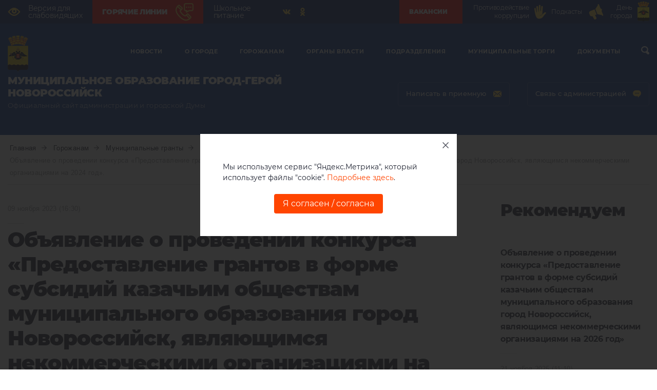

--- FILE ---
content_type: text/html; charset=UTF-8
request_url: https://admnvrsk.ru/gorozhanam/rabota-s-grantami/news-09112023163015-127091/
body_size: 28973
content:
<!DOCTYPE html>
<html lang="ru-Ru">
  <head>
    <meta charset="UTF-8">
    <meta name="viewport" content="width=device-width, initial-scale=1">
    <meta name="sputnik-verification" content="FVv2snHIkUhLFU5p"/>
    <title>Объявление о проведении конкурса «Предоставление грантов в форме субсидий казачьим обществам муниципального образования город Новороссийск, являющимся некоммерческими организациями на 2024 год». :: Муниципальные гранты :: Горожанам - Администрация и городская Дума муниципального образования город-герой Новороссийск</title>
    <meta http-equiv="Content-Type" content="text/html; charset=UTF-8" />
<link href="/bitrix/js/ui/design-tokens/dist/ui.design-tokens.css?172052512326358" type="text/css"  rel="stylesheet" />
<link href="/local/templates/.default/components/bitrix/main.share/.default/style.css?15718386911467" type="text/css"  rel="stylesheet" />
<link href="/bitrix/panel/main/popup.css?168000420522696" type="text/css"  rel="stylesheet" />
<link href="/local/templates/novoros/template_styles.css?17558692432495" type="text/css"  data-template-style="true"  rel="stylesheet" />
<script>if(!window.BX)window.BX={};if(!window.BX.message)window.BX.message=function(mess){if(typeof mess==='object'){for(let i in mess) {BX.message[i]=mess[i];} return true;}};</script>
<script>(window.BX||top.BX).message({"JS_CORE_LOADING":"Загрузка...","JS_CORE_NO_DATA":"- Нет данных -","JS_CORE_WINDOW_CLOSE":"Закрыть","JS_CORE_WINDOW_EXPAND":"Развернуть","JS_CORE_WINDOW_NARROW":"Свернуть в окно","JS_CORE_WINDOW_SAVE":"Сохранить","JS_CORE_WINDOW_CANCEL":"Отменить","JS_CORE_WINDOW_CONTINUE":"Продолжить","JS_CORE_H":"ч","JS_CORE_M":"м","JS_CORE_S":"с","JSADM_AI_HIDE_EXTRA":"Скрыть лишние","JSADM_AI_ALL_NOTIF":"Показать все","JSADM_AUTH_REQ":"Требуется авторизация!","JS_CORE_WINDOW_AUTH":"Войти","JS_CORE_IMAGE_FULL":"Полный размер"});</script>

<script src="/bitrix/js/main/core/core.js?1758616298511455"></script>

<script>BX.Runtime.registerExtension({"name":"main.core","namespace":"BX","loaded":true});</script>
<script>BX.setJSList(["\/bitrix\/js\/main\/core\/core_ajax.js","\/bitrix\/js\/main\/core\/core_promise.js","\/bitrix\/js\/main\/polyfill\/promise\/js\/promise.js","\/bitrix\/js\/main\/loadext\/loadext.js","\/bitrix\/js\/main\/loadext\/extension.js","\/bitrix\/js\/main\/polyfill\/promise\/js\/promise.js","\/bitrix\/js\/main\/polyfill\/find\/js\/find.js","\/bitrix\/js\/main\/polyfill\/includes\/js\/includes.js","\/bitrix\/js\/main\/polyfill\/matches\/js\/matches.js","\/bitrix\/js\/ui\/polyfill\/closest\/js\/closest.js","\/bitrix\/js\/main\/polyfill\/fill\/main.polyfill.fill.js","\/bitrix\/js\/main\/polyfill\/find\/js\/find.js","\/bitrix\/js\/main\/polyfill\/matches\/js\/matches.js","\/bitrix\/js\/main\/polyfill\/core\/dist\/polyfill.bundle.js","\/bitrix\/js\/main\/core\/core.js","\/bitrix\/js\/main\/polyfill\/intersectionobserver\/js\/intersectionobserver.js","\/bitrix\/js\/main\/lazyload\/dist\/lazyload.bundle.js","\/bitrix\/js\/main\/polyfill\/core\/dist\/polyfill.bundle.js","\/bitrix\/js\/main\/parambag\/dist\/parambag.bundle.js"]);
</script>
<script>BX.Runtime.registerExtension({"name":"ui.design-tokens","namespace":"window","loaded":true});</script>
<script>BX.Runtime.registerExtension({"name":"main.pageobject","namespace":"BX","loaded":true});</script>
<script>(window.BX||top.BX).message({"JS_CORE_LOADING":"Загрузка...","JS_CORE_NO_DATA":"- Нет данных -","JS_CORE_WINDOW_CLOSE":"Закрыть","JS_CORE_WINDOW_EXPAND":"Развернуть","JS_CORE_WINDOW_NARROW":"Свернуть в окно","JS_CORE_WINDOW_SAVE":"Сохранить","JS_CORE_WINDOW_CANCEL":"Отменить","JS_CORE_WINDOW_CONTINUE":"Продолжить","JS_CORE_H":"ч","JS_CORE_M":"м","JS_CORE_S":"с","JSADM_AI_HIDE_EXTRA":"Скрыть лишние","JSADM_AI_ALL_NOTIF":"Показать все","JSADM_AUTH_REQ":"Требуется авторизация!","JS_CORE_WINDOW_AUTH":"Войти","JS_CORE_IMAGE_FULL":"Полный размер"});</script>
<script>BX.Runtime.registerExtension({"name":"window","namespace":"window","loaded":true});</script>
<script>(window.BX||top.BX).message({"LANGUAGE_ID":"ru","FORMAT_DATE":"DD.MM.YYYY","FORMAT_DATETIME":"DD.MM.YYYY HH:MI:SS","COOKIE_PREFIX":"BITRIX_SM","SERVER_TZ_OFFSET":"10800","UTF_MODE":"Y","SITE_ID":"s1","SITE_DIR":"\/","USER_ID":"","SERVER_TIME":1768408682,"USER_TZ_OFFSET":0,"USER_TZ_AUTO":"Y","bitrix_sessid":"678398a4ed914a259cbba84358599313"});</script>


<script src="/bitrix/js/main/pageobject/dist/pageobject.bundle.js?1758616298999"></script>
<script src="/bitrix/js/main/core/core_window.js?171184790998766"></script>
<meta property="og:site_name" content="Администрация и городская Дума муниципального образования город-герой Новороссийск" />
<meta property="og:title" content="Объявление о проведении конкурса «Предоставление грантов в форме субсидий казачьим обществам муниципального образования город Новороссийск, являющимся некоммерческими организациями на 2024 год»." />
<meta property="og:locale" content="ru_RU" />
<meta property="og:url" content="https://admnvrsk.ru/gorozhanam/rabota-s-grantami/news-09112023163015-127091/" />



<script src="/local/templates/.default/components/bitrix/main.share/.default/script.js?1571838691624"></script>

    <link rel="apple-touch-icon" sizes="57x57" href="/local/templates/novoros/assets/ico/apple-icon-57x57.png">
    <link rel="apple-touch-icon" sizes="60x60" href="/local/templates/novoros/assets/ico/apple-icon-60x60.png">
    <link rel="apple-touch-icon" sizes="72x72" href="/local/templates/novoros/assets/ico/apple-icon-72x72.png">
    <link rel="apple-touch-icon" sizes="76x76" href="/local/templates/novoros/assets/ico/apple-icon-76x76.png">
    <link rel="apple-touch-icon" sizes="114x114" href="/local/templates/novoros/assets/ico/apple-icon-114x114.png">
    <link rel="apple-touch-icon" sizes="120x120" href="/local/templates/novoros/assets/ico/apple-icon-120x120.png">
    <link rel="apple-touch-icon" sizes="144x144" href="/local/templates/novoros/assets/ico/apple-icon-144x144.png">
    <link rel="apple-touch-icon" sizes="152x152" href="/local/templates/novoros/assets/ico/apple-icon-152x152.png">
    <link rel="apple-touch-icon" sizes="180x180" href="/local/templates/novoros/assets/ico/apple-icon-180x180.png">
    <link rel="icon" type="image/png" sizes="192x192"  href="/local/templates/novoros/assets/ico/android-icon-192x192.png">
    <link rel="icon" type="image/png" sizes="32x32" href="/local/templates/novoros/assets/ico/favicon-32x32.png">
    <link rel="icon" type="image/png" sizes="96x96" href="/local/templates/novoros/assets/ico/favicon-96x96.png">
    <link rel="icon" type="image/png" sizes="16x16" href="/local/templates/novoros/assets/ico/favicon-16x16.png">
    <link rel="manifest" href="/local/templates/novoros/assets/ico/manifest.json">
    <meta name="msapplication-TileColor" content="#ffffff">
    <meta name="msapplication-TileImage" content="/local/templates/novoros/assets/ico/ms-icon-144x144.png">
    <meta name="theme-color" content="#ffffff">
    <link rel="stylesheet" type="text/css" href="/local/templates/novoros/assets/fonts/font-awesome/css/font-awesome.min.css">
    <link rel="stylesheet" type="text/css" href="/local/templates/novoros/assets/css/bootstrap.css">
    <link rel="stylesheet" type="text/css" href="/local/templates/novoros/assets/css/normalise.css">
    <link rel="stylesheet" type="text/css" href="/local/templates/novoros/assets/css/swiper.min.css">
    <link rel="stylesheet" href="//code.jquery.com/ui/1.12.1/themes/base/jquery-ui.css">
    <link rel="stylesheet" type="text/css" href="/local/templates/novoros/assets/fancybox/jquery.fancybox.min.css">
    <link rel="stylesheet" type="text/css" href="/local/templates/novoros/assets/css/style.css?v=1.0.1">
    <link rel="stylesheet" type="text/css" href="/local/templates/novoros/assets/css/custom.css?v=1.0.10">
    <link rel="stylesheet" type="text/css" href="/local/templates/novoros/assets/css/custom_content.css?v=1.0.17">
    <link rel="stylesheet" type="text/css" href="/local/templates/novoros/assets/css/custom_header.css?v=1.0.3">
  </head>
  <body>
        <header>
        <section class="header-top">
            <div class="container">
                <div class="header-top-row">
                    <div class="header-top-left">
                        <a class="header-top-link" href="//special.admnvrsk.ru">
                            <svg class="up-row__eye">
                                <use xlink:href="/local/templates/novoros/assets/img/sprite.svg#eye"></use>
                            </svg>
                            <span class="header-top-link__text">Версия для<br> слабовидящих</span>
                        </a>

                        <a class="header-top-link header-top-link--red" href="/gorozhanam/goryachie-linii/">
                            <span class="header-top-link__text">Горячие линии</span>
							<img src="/local/templates/novoros/assets/img/hot-line.png" alt="Горячие линии" style="width:35px;">
                        </a>


                        <a class="header-top-link" href="/gorozhanam/shkolnoe-pitanie/">
                            <span class="header-top-link__text">Школьное <br>питание</span>
                        </a>

						
                        <div class="header-top-social">
							                            <div class="social">
                                <ul class="social__list">
                                    <li class="social__item"><a class="social__link" href="https://vk.com/nvrskadm" target="_blank">
                                    <svg class="social__svg">
                                    <use xlink:href="/local/templates/novoros/assets/img/sprite.svg#vk"></use>
                                    </svg></a></li>

                                    <li class="social__item"><a class="social__link" href="https://ok.ru/group/55645233348829" target="_blank">
                                    <svg class="social__svg">
                                    <use xlink:href="/local/templates/novoros/assets/img/sprite.svg#odnoklassniki"></use>
                                    </svg></a></li>


                                </ul>
                            </div>
                        </div>
                    </div>
                    <div class="header-top-right">
                        <a class="header-top-link header-top-link--red" href="/podrazdeleniya/upravleniya/upravlenie-kadrovoy-politiki/vakansii/">
                            <span class="header-top-link__text">Вакансии</span>
                           <!-- <svg class="up-row__palm">
                                <use xlink:href="/local/templates/novoros/assets/c_sprite.svg#virus"></use>
                            </svg>-->
                        </a>
                        <a class="header-top-link" href="/gorozhanam/antikoruptsiya/">
                            <span class="header-top-link__text">Противодействие коррупции</span>
                            <svg class="up-row__palm">
                                <use xlink:href="/local/templates/novoros/assets/c_sprite.svg#palm"></use>
                            </svg>
                        </a>
                        <a class="header-top-link" href="/podcast/" >
                            <span class="header-top-link__text">Подкасты</span>
                            <svg class="up-row__palm">
                                <use xlink:href="/local/templates/novoros/assets/c_sprite.svg#rupor"></use>
                            </svg>
                        </a>
						


 						<a class="header-top-link" href="https://admnvrsk.ru/o-gorode/185-let-novorossiysku/" target="_blank">
                            <span class="header-top-link__text">День города</span>
							<img style="height:40px" src="/upload/Novorossiysk.svg">
                        </a>

                    </div>
                </div>
            </div>
        </section>
              <section class="header-down">
        <div class="container">
          <div class="row">
            <div class="col-xl-12 no-relative">
              <div class="header-down__container">
                <div class="header-down__wrap-up">
                  <div class="header-down__up">
                    <div class="container">
                      <div class="header-down__flex">
                        <div class="header-down__left"><a href="/"><img class="header-down__logo" src="/local/templates/novoros/assets/img/logo_.png"></a></div>
                        

<div class="my-nav">
  <div class="my-close"><span class="my-close__text">закрыть</span>
    <div class="my-close__block">
      <div class="my-close__line"></div>
      <div class="my-close__line"></div>
    </div>
  </div>
  <ul class="my-nav__list">
    
        
        
                            <li class="my-nav__item">
                  <div class="my-nav__row"><a class="my-nav__link" href="/novosti/">Новости</a><span class="my-nav__link my-nav__link--mob">Новости</span>
                    <div class="my-nav__wrap-svg">
                      <svg class="my-nav__svg-arrow">
                        <use xlink:href="/local/templates/novoros/assets/img/sprite.svg#arrow-down"></use>
                      </svg>
                    </div>
                  </div>
                  <div class="drop-down">
                    <div class="drop-down__wrapper">
                    <ul class="drop-down__list">
                        
                    
        
    
        
        
                                            <li class="drop-down__item">
                        <a class="drop-down__link" href="/o-gorode/novosti/glavnye-novosti/">
                        <div class="drop-down__flex">
                            <div class="drop-down__wrap-svg">
                                <svg class="drop-down__svg">
                                    <use xlink:href="/local/templates/novoros/assets/img/sprite.svg#arrow-right"></use>
                                </svg>
                            </div>
                            <span class="drop-down__text">Главные новости</span>
                        </div>
                    </a>
                </li>
                            
        
        
    
        
        
                                            <li class="drop-down__item">
                        <a class="drop-down__link" href="/novosti/novosti-podrazdeleniy/">
                        <div class="drop-down__flex">
                            <div class="drop-down__wrap-svg">
                                <svg class="drop-down__svg">
                                    <use xlink:href="/local/templates/novoros/assets/img/sprite.svg#arrow-right"></use>
                                </svg>
                            </div>
                            <span class="drop-down__text">Новости подразделений</span>
                        </div>
                    </a>
                </li>
                            
        
        
    
        
        
                                            <li class="drop-down__item">
                        <a class="drop-down__link" href="/organy-vlasti/gorodskaya-duma/novosti/">
                        <div class="drop-down__flex">
                            <div class="drop-down__wrap-svg">
                                <svg class="drop-down__svg">
                                    <use xlink:href="/local/templates/novoros/assets/img/sprite.svg#arrow-right"></use>
                                </svg>
                            </div>
                            <span class="drop-down__text">Новости Думы</span>
                        </div>
                    </a>
                </li>
                            
        
        
    
                    </ul></div></li>        
        
                            <li class="my-nav__item">
                  <div class="my-nav__row"><a class="my-nav__link" href="/o-gorode/">О городе</a><span class="my-nav__link my-nav__link--mob">О городе</span>
                    <div class="my-nav__wrap-svg">
                      <svg class="my-nav__svg-arrow">
                        <use xlink:href="/local/templates/novoros/assets/img/sprite.svg#arrow-down"></use>
                      </svg>
                    </div>
                  </div>
                  <div class="drop-down">
                    <div class="drop-down__wrapper">
                    <ul class="drop-down__list">
                        
                    
        
    
        
        
                                            <li class="drop-down__item">
                        <a class="drop-down__link" href="/o-gorode/goroda-pobratimy/">
                        <div class="drop-down__flex">
                            <div class="drop-down__wrap-svg">
                                <svg class="drop-down__svg">
                                    <use xlink:href="/local/templates/novoros/assets/img/sprite.svg#arrow-right"></use>
                                </svg>
                            </div>
                            <span class="drop-down__text">Города-побратимы</span>
                        </div>
                    </a>
                </li>
                            
        
        
    
        
        
                                            <li class="drop-down__item">
                        <a class="drop-down__link" href="/o-gorode/novosti/">
                        <div class="drop-down__flex">
                            <div class="drop-down__wrap-svg">
                                <svg class="drop-down__svg">
                                    <use xlink:href="/local/templates/novoros/assets/img/sprite.svg#arrow-right"></use>
                                </svg>
                            </div>
                            <span class="drop-down__text">Новости</span>
                        </div>
                    </a>
                </li>
                            
        
        
    
        
        
                                            <li class="drop-down__item">
                        <a class="drop-down__link" href="/o-gorode/nagrady-goroda/">
                        <div class="drop-down__flex">
                            <div class="drop-down__wrap-svg">
                                <svg class="drop-down__svg">
                                    <use xlink:href="/local/templates/novoros/assets/img/sprite.svg#arrow-right"></use>
                                </svg>
                            </div>
                            <span class="drop-down__text">Награды города</span>
                        </div>
                    </a>
                </li>
                            
        
        
    
        
        
                                            <li class="drop-down__item">
                        <a class="drop-down__link" href="/o-gorode/ofitsialnye-simvoly-goroda/">
                        <div class="drop-down__flex">
                            <div class="drop-down__wrap-svg">
                                <svg class="drop-down__svg">
                                    <use xlink:href="/local/templates/novoros/assets/img/sprite.svg#arrow-right"></use>
                                </svg>
                            </div>
                            <span class="drop-down__text">Официальные символы города</span>
                        </div>
                    </a>
                </li>
                            
        
        
    
        
        
                                            <li class="drop-down__item">
                        <a class="drop-down__link" href="/o-gorode/gostyam-goroda/">
                        <div class="drop-down__flex">
                            <div class="drop-down__wrap-svg">
                                <svg class="drop-down__svg">
                                    <use xlink:href="/local/templates/novoros/assets/img/sprite.svg#arrow-right"></use>
                                </svg>
                            </div>
                            <span class="drop-down__text">Гостям города</span>
                        </div>
                    </a>
                </li>
                            
        
        
    
        
        
                                            <li class="drop-down__item">
                        <a class="drop-down__link" href="/o-gorode/pochyotnye-grazhdane-goroda/">
                        <div class="drop-down__flex">
                            <div class="drop-down__wrap-svg">
                                <svg class="drop-down__svg">
                                    <use xlink:href="/local/templates/novoros/assets/img/sprite.svg#arrow-right"></use>
                                </svg>
                            </div>
                            <span class="drop-down__text">Почётные граждане города</span>
                        </div>
                    </a>
                </li>
                            
        
        
    
        
        
                                            <li class="drop-down__item">
                        <a class="drop-down__link" href="/o-gorode/geroi-sovetskogo-soyuza/">
                        <div class="drop-down__flex">
                            <div class="drop-down__wrap-svg">
                                <svg class="drop-down__svg">
                                    <use xlink:href="/local/templates/novoros/assets/img/sprite.svg#arrow-right"></use>
                                </svg>
                            </div>
                            <span class="drop-down__text">Герои Советского Союза</span>
                        </div>
                    </a>
                </li>
                            
        
        
    
        
        
                                            <li class="drop-down__item">
                        <a class="drop-down__link" href="/o-gorode/istoriya-goroda/">
                        <div class="drop-down__flex">
                            <div class="drop-down__wrap-svg">
                                <svg class="drop-down__svg">
                                    <use xlink:href="/local/templates/novoros/assets/img/sprite.svg#arrow-right"></use>
                                </svg>
                            </div>
                            <span class="drop-down__text">История города</span>
                        </div>
                    </a>
                </li>
                            
        
        
    
        
        
                                            <li class="drop-down__item">
                        <a class="drop-down__link" href="/o-gorode/pasport-goroda/">
                        <div class="drop-down__flex">
                            <div class="drop-down__wrap-svg">
                                <svg class="drop-down__svg">
                                    <use xlink:href="/local/templates/novoros/assets/img/sprite.svg#arrow-right"></use>
                                </svg>
                            </div>
                            <span class="drop-down__text">Паспорт города</span>
                        </div>
                    </a>
                </li>
                            
        
        
    
        
        
                                            <li class="drop-down__item">
                        <a class="drop-down__link" href="/o-gorode/ustav/">
                        <div class="drop-down__flex">
                            <div class="drop-down__wrap-svg">
                                <svg class="drop-down__svg">
                                    <use xlink:href="/local/templates/novoros/assets/img/sprite.svg#arrow-right"></use>
                                </svg>
                            </div>
                            <span class="drop-down__text">Устав</span>
                        </div>
                    </a>
                </li>
                            
        
        
    
        
        
                                                </ul>
                    <ul class="drop-down__list">
                                                    <li class="drop-down__item">
                        <a class="drop-down__link" href="/o-gorode/bessmertnyy-polk-novorossiysk/">
                        <div class="drop-down__flex">
                            <div class="drop-down__wrap-svg">
                                <svg class="drop-down__svg">
                                    <use xlink:href="/local/templates/novoros/assets/img/sprite.svg#arrow-right"></use>
                                </svg>
                            </div>
                            <span class="drop-down__text">Бессмертный полк - Новороссийск</span>
                        </div>
                    </a>
                </li>
                            
        
        
    
        
        
                                            <li class="drop-down__item">
                        <a class="drop-down__link" href="/o-gorode/nekommercheskie-organizatsii/">
                        <div class="drop-down__flex">
                            <div class="drop-down__wrap-svg">
                                <svg class="drop-down__svg">
                                    <use xlink:href="/local/templates/novoros/assets/img/sprite.svg#arrow-right"></use>
                                </svg>
                            </div>
                            <span class="drop-down__text">Некоммерческие организации</span>
                        </div>
                    </a>
                </li>
                            
        
        
    
        
        
                                            <li class="drop-down__item">
                        <a class="drop-down__link" href="/o-gorode/pochetnoe-zvanie-patriot-novorossiyska/">
                        <div class="drop-down__flex">
                            <div class="drop-down__wrap-svg">
                                <svg class="drop-down__svg">
                                    <use xlink:href="/local/templates/novoros/assets/img/sprite.svg#arrow-right"></use>
                                </svg>
                            </div>
                            <span class="drop-down__text">Почетное звание «Патриот Новороссийска»</span>
                        </div>
                    </a>
                </li>
                            
        
        
    
                    </ul></div></li>        
        
                            <li class="my-nav__item">
                  <div class="my-nav__row"><a class="my-nav__link" href="/gorozhanam/">Горожанам</a><span class="my-nav__link my-nav__link--mob">Горожанам</span>
                    <div class="my-nav__wrap-svg">
                      <svg class="my-nav__svg-arrow">
                        <use xlink:href="/local/templates/novoros/assets/img/sprite.svg#arrow-down"></use>
                      </svg>
                    </div>
                  </div>
                  <div class="drop-down">
                    <div class="drop-down__wrapper">
                    <ul class="drop-down__list">
                        
                    
        
    
        
        
                                            <li class="drop-down__item">
                        <a class="drop-down__link" href="/gorozhanam/natprojects/">
                        <div class="drop-down__flex">
                            <div class="drop-down__wrap-svg">
                                <svg class="drop-down__svg">
                                    <use xlink:href="/local/templates/novoros/assets/img/sprite.svg#arrow-right"></use>
                                </svg>
                            </div>
                            <span class="drop-down__text">Национальные проекты</span>
                        </div>
                    </a>
                </li>
                            
        
        
    
        
        
                                            <li class="drop-down__item">
                        <a class="drop-down__link" href="/gorozhanam/antikoruptsiya/">
                        <div class="drop-down__flex">
                            <div class="drop-down__wrap-svg">
                                <svg class="drop-down__svg">
                                    <use xlink:href="/local/templates/novoros/assets/img/sprite.svg#arrow-right"></use>
                                </svg>
                            </div>
                            <span class="drop-down__text">Противодействие коррупции</span>
                        </div>
                    </a>
                </li>
                            
        
        
    
        
        
                                            <li class="drop-down__item">
                        <a class="drop-down__link" href="/gorozhanam/antikoruptsiya/borba-s-korrupciej/antimonopolnyy-komplaens">
                        <div class="drop-down__flex">
                            <div class="drop-down__wrap-svg">
                                <svg class="drop-down__svg">
                                    <use xlink:href="/local/templates/novoros/assets/img/sprite.svg#arrow-right"></use>
                                </svg>
                            </div>
                            <span class="drop-down__text">Антимонопольный комплаенс</span>
                        </div>
                    </a>
                </li>
                            
        
        
    
        
        
                                            <li class="drop-down__item">
                        <a class="drop-down__link" href="/gorozhanam/gradostroitelnaya-deyatelnost/">
                        <div class="drop-down__flex">
                            <div class="drop-down__wrap-svg">
                                <svg class="drop-down__svg">
                                    <use xlink:href="/local/templates/novoros/assets/img/sprite.svg#arrow-right"></use>
                                </svg>
                            </div>
                            <span class="drop-down__text">Градостроительная деятельность</span>
                        </div>
                    </a>
                </li>
                            
        
        
    
        
        
                                            <li class="drop-down__item">
                        <a class="drop-down__link" href="/gorozhanam/upravlenie-mvd-rossii-po-gorodu-novorossiysku/">
                        <div class="drop-down__flex">
                            <div class="drop-down__wrap-svg">
                                <svg class="drop-down__svg">
                                    <use xlink:href="/local/templates/novoros/assets/img/sprite.svg#arrow-right"></use>
                                </svg>
                            </div>
                            <span class="drop-down__text">Управление МВД России по городу Новороссийску</span>
                        </div>
                    </a>
                </li>
                            
        
        
    
        
        
                                            <li class="drop-down__item">
                        <a class="drop-down__link" href="/gorozhanam/internet-priemnaya/">
                        <div class="drop-down__flex">
                            <div class="drop-down__wrap-svg">
                                <svg class="drop-down__svg">
                                    <use xlink:href="/local/templates/novoros/assets/img/sprite.svg#arrow-right"></use>
                                </svg>
                            </div>
                            <span class="drop-down__text">Интернет-приемная</span>
                        </div>
                    </a>
                </li>
                            
        
        
    
        
        
                                            <li class="drop-down__item">
                        <a class="drop-down__link" href="/gorozhanam/shkola-po-okhrane-truda/">
                        <div class="drop-down__flex">
                            <div class="drop-down__wrap-svg">
                                <svg class="drop-down__svg">
                                    <use xlink:href="/local/templates/novoros/assets/img/sprite.svg#arrow-right"></use>
                                </svg>
                            </div>
                            <span class="drop-down__text">Школа по охране труда</span>
                        </div>
                    </a>
                </li>
                            
        
        
    
        
        
                                            <li class="drop-down__item">
                        <a class="drop-down__link" href="/gorozhanam/antiterror/">
                        <div class="drop-down__flex">
                            <div class="drop-down__wrap-svg">
                                <svg class="drop-down__svg">
                                    <use xlink:href="/local/templates/novoros/assets/img/sprite.svg#arrow-right"></use>
                                </svg>
                            </div>
                            <span class="drop-down__text">Антитеррор</span>
                        </div>
                    </a>
                </li>
                            
        
        
    
        
        
                                            <li class="drop-down__item">
                        <a class="drop-down__link" href="/gorozhanam/vestnik-munitsipalnogo-obrazovaniya-gorod-novorossiysk/">
                        <div class="drop-down__flex">
                            <div class="drop-down__wrap-svg">
                                <svg class="drop-down__svg">
                                    <use xlink:href="/local/templates/novoros/assets/img/sprite.svg#arrow-right"></use>
                                </svg>
                            </div>
                            <span class="drop-down__text">«Вестник муниципального образования город Новороссийск»</span>
                        </div>
                    </a>
                </li>
                            
        
        
    
        
        
                                            <li class="drop-down__item">
                        <a class="drop-down__link" href="/gorozhanam/antinarko/">
                        <div class="drop-down__flex">
                            <div class="drop-down__wrap-svg">
                                <svg class="drop-down__svg">
                                    <use xlink:href="/local/templates/novoros/assets/img/sprite.svg#arrow-right"></use>
                                </svg>
                            </div>
                            <span class="drop-down__text">Антинарко</span>
                        </div>
                    </a>
                </li>
                            
        
        
    
        
        
                                                </ul>
                    <ul class="drop-down__list">
                                                    <li class="drop-down__item">
                        <a class="drop-down__link" href="/gorozhanam/munitsipalnye-uslugi-predostavlyaemye-v-elektronnoy-forme/">
                        <div class="drop-down__flex">
                            <div class="drop-down__wrap-svg">
                                <svg class="drop-down__svg">
                                    <use xlink:href="/local/templates/novoros/assets/img/sprite.svg#arrow-right"></use>
                                </svg>
                            </div>
                            <span class="drop-down__text">Муниципальные услуги</span>
                        </div>
                    </a>
                </li>
                            
        
        
    
        
        
                                            <li class="drop-down__item">
                        <a class="drop-down__link" href="/gorozhanam/tsentr-zanyatosti-naseleniya/">
                        <div class="drop-down__flex">
                            <div class="drop-down__wrap-svg">
                                <svg class="drop-down__svg">
                                    <use xlink:href="/local/templates/novoros/assets/img/sprite.svg#arrow-right"></use>
                                </svg>
                            </div>
                            <span class="drop-down__text">Центр занятости населения</span>
                        </div>
                    </a>
                </li>
                            
        
        
    
        
        
                                            <li class="drop-down__item">
                        <a class="drop-down__link" href="/gorozhanam/anonsy/">
                        <div class="drop-down__flex">
                            <div class="drop-down__wrap-svg">
                                <svg class="drop-down__svg">
                                    <use xlink:href="/local/templates/novoros/assets/img/sprite.svg#arrow-right"></use>
                                </svg>
                            </div>
                            <span class="drop-down__text">Анонсы</span>
                        </div>
                    </a>
                </li>
                            
        
        
    
        
        
                                            <li class="drop-down__item">
                        <a class="drop-down__link" href="/gorozhanam/bezopasnost-dorozhnogo-dvizheniya/">
                        <div class="drop-down__flex">
                            <div class="drop-down__wrap-svg">
                                <svg class="drop-down__svg">
                                    <use xlink:href="/local/templates/novoros/assets/img/sprite.svg#arrow-right"></use>
                                </svg>
                            </div>
                            <span class="drop-down__text">Безопасность дорожного движения</span>
                        </div>
                    </a>
                </li>
                            
        
        
    
        
        
                                            <li class="drop-down__item">
                        <a class="drop-down__link" href="/gorozhanam/obschestvennaya-palata/">
                        <div class="drop-down__flex">
                            <div class="drop-down__wrap-svg">
                                <svg class="drop-down__svg">
                                    <use xlink:href="/local/templates/novoros/assets/img/sprite.svg#arrow-right"></use>
                                </svg>
                            </div>
                            <span class="drop-down__text">Общественная палата</span>
                        </div>
                    </a>
                </li>
                            
        
        
    
        
        
                                            <li class="drop-down__item">
                        <a class="drop-down__link" href="/gorozhanam/gorodskaya-sreda/">
                        <div class="drop-down__flex">
                            <div class="drop-down__wrap-svg">
                                <svg class="drop-down__svg">
                                    <use xlink:href="/local/templates/novoros/assets/img/sprite.svg#arrow-right"></use>
                                </svg>
                            </div>
                            <span class="drop-down__text">Городская среда</span>
                        </div>
                    </a>
                </li>
                            
        
        
    
        
        
                                            <li class="drop-down__item">
                        <a class="drop-down__link" href="/gorozhanam/izbiratelnye-komissii/">
                        <div class="drop-down__flex">
                            <div class="drop-down__wrap-svg">
                                <svg class="drop-down__svg">
                                    <use xlink:href="/local/templates/novoros/assets/img/sprite.svg#arrow-right"></use>
                                </svg>
                            </div>
                            <span class="drop-down__text">Избирательные комиссии</span>
                        </div>
                    </a>
                </li>
                            
        
        
    
        
        
                                            <li class="drop-down__item">
                        <a class="drop-down__link" href="/gorozhanam/kontrolno-schetnaya-palata/">
                        <div class="drop-down__flex">
                            <div class="drop-down__wrap-svg">
                                <svg class="drop-down__svg">
                                    <use xlink:href="/local/templates/novoros/assets/img/sprite.svg#arrow-right"></use>
                                </svg>
                            </div>
                            <span class="drop-down__text">Контрольно-счетная палата</span>
                        </div>
                    </a>
                </li>
                            
        
        
    
        
        
                                            <li class="drop-down__item">
                        <a class="drop-down__link" href="/gorozhanam/pravovoe-prosveschenie/">
                        <div class="drop-down__flex">
                            <div class="drop-down__wrap-svg">
                                <svg class="drop-down__svg">
                                    <use xlink:href="/local/templates/novoros/assets/img/sprite.svg#arrow-right"></use>
                                </svg>
                            </div>
                            <span class="drop-down__text">Правовое просвещение</span>
                        </div>
                    </a>
                </li>
                            
        
        
    
        
        
                                            <li class="drop-down__item">
                        <a class="drop-down__link" href="/gorozhanam/sotszaschita-razyasnyaet/">
                        <div class="drop-down__flex">
                            <div class="drop-down__wrap-svg">
                                <svg class="drop-down__svg">
                                    <use xlink:href="/local/templates/novoros/assets/img/sprite.svg#arrow-right"></use>
                                </svg>
                            </div>
                            <span class="drop-down__text">Соцзащита разъясняет</span>
                        </div>
                    </a>
                </li>
                            
        
        
    
        
        
                                                </ul>
                    <ul class="drop-down__list">
                                                    <li class="drop-down__item">
                        <a class="drop-down__link" href="/gorozhanam/besplatnaya-yuridicheskaya-pomoshch/">
                        <div class="drop-down__flex">
                            <div class="drop-down__wrap-svg">
                                <svg class="drop-down__svg">
                                    <use xlink:href="/local/templates/novoros/assets/img/sprite.svg#arrow-right"></use>
                                </svg>
                            </div>
                            <span class="drop-down__text">Бесплатная юридическая помощь</span>
                        </div>
                    </a>
                </li>
                            
        
        
    
        
        
                                            <li class="drop-down__item">
                        <a class="drop-down__link" href="/gorozhanam/koronavirus/">
                        <div class="drop-down__flex">
                            <div class="drop-down__wrap-svg">
                                <svg class="drop-down__svg">
                                    <use xlink:href="/local/templates/novoros/assets/img/sprite.svg#arrow-right"></use>
                                </svg>
                            </div>
                            <span class="drop-down__text">КОРОНАВИРУС</span>
                        </div>
                    </a>
                </li>
                            
        
        
    
        
        
                                            <li class="drop-down__item drop-down__item--active">
                        <a class="drop-down__link" href="/gorozhanam/rabota-s-grantami/">
                        <div class="drop-down__flex">
                            <div class="drop-down__wrap-svg">
                                <svg class="drop-down__svg">
                                    <use xlink:href="/local/templates/novoros/assets/img/sprite.svg#arrow-right"></use>
                                </svg>
                            </div>
                            <span class="drop-down__text">Муниципальные гранты</span>
                        </div>
                    </a>
                </li>
                            
        
        
    
        
        
                                            <li class="drop-down__item">
                        <a class="drop-down__link" href="/gorozhanam/fond-pomoschi-bolnym-detyam-spasi-i-sokhrani/">
                        <div class="drop-down__flex">
                            <div class="drop-down__wrap-svg">
                                <svg class="drop-down__svg">
                                    <use xlink:href="/local/templates/novoros/assets/img/sprite.svg#arrow-right"></use>
                                </svg>
                            </div>
                            <span class="drop-down__text">Новороссийский Благотворительный Фонд Помощи Больным Детям «Спаси и Сохрани»</span>
                        </div>
                    </a>
                </li>
                            
        
        
    
        
        
                                            <li class="drop-down__item">
                        <a class="drop-down__link" href="/gorozhanam/initsiativnoe-byudzhetirovanie/">
                        <div class="drop-down__flex">
                            <div class="drop-down__wrap-svg">
                                <svg class="drop-down__svg">
                                    <use xlink:href="/local/templates/novoros/assets/img/sprite.svg#arrow-right"></use>
                                </svg>
                            </div>
                            <span class="drop-down__text">Инициативное бюджетирование</span>
                        </div>
                    </a>
                </li>
                            
        
        
    
        
        
                                            <li class="drop-down__item">
                        <a class="drop-down__link" href="/gorozhanam/goryachie-linii/">
                        <div class="drop-down__flex">
                            <div class="drop-down__wrap-svg">
                                <svg class="drop-down__svg">
                                    <use xlink:href="/local/templates/novoros/assets/img/sprite.svg#arrow-right"></use>
                                </svg>
                            </div>
                            <span class="drop-down__text">Горячие линии</span>
                        </div>
                    </a>
                </li>
                            
        
        
    
        
        
                                            <li class="drop-down__item">
                        <a class="drop-down__link" href="/gorozhanam/akty-obsledovaniya-zelenykh-nasazhdeniy/">
                        <div class="drop-down__flex">
                            <div class="drop-down__wrap-svg">
                                <svg class="drop-down__svg">
                                    <use xlink:href="/local/templates/novoros/assets/img/sprite.svg#arrow-right"></use>
                                </svg>
                            </div>
                            <span class="drop-down__text">Акты обследования зеленых насаждений</span>
                        </div>
                    </a>
                </li>
                            
        
        
    
        
        
                                            <li class="drop-down__item">
                        <a class="drop-down__link" href="/gorozhanam/vo-blago-novorossiyska/">
                        <div class="drop-down__flex">
                            <div class="drop-down__wrap-svg">
                                <svg class="drop-down__svg">
                                    <use xlink:href="/local/templates/novoros/assets/img/sprite.svg#arrow-right"></use>
                                </svg>
                            </div>
                            <span class="drop-down__text">Во благо Новороссийска</span>
                        </div>
                    </a>
                </li>
                            
        
        
    
        
        
                                            <li class="drop-down__item">
                        <a class="drop-down__link" href="/gorozhanam/shkolnoe-pitanie/">
                        <div class="drop-down__flex">
                            <div class="drop-down__wrap-svg">
                                <svg class="drop-down__svg">
                                    <use xlink:href="/local/templates/novoros/assets/img/sprite.svg#arrow-right"></use>
                                </svg>
                            </div>
                            <span class="drop-down__text">Школьное питание</span>
                        </div>
                    </a>
                </li>
                            
        
        
    
        
        
                                            <li class="drop-down__item">
                        <a class="drop-down__link" href="/gorozhanam/razyasneniya-o-chastichnoy-mobilizatsii/">
                        <div class="drop-down__flex">
                            <div class="drop-down__wrap-svg">
                                <svg class="drop-down__svg">
                                    <use xlink:href="/local/templates/novoros/assets/img/sprite.svg#arrow-right"></use>
                                </svg>
                            </div>
                            <span class="drop-down__text">Военная служба по контракту в Вооруженных силах РФ</span>
                        </div>
                    </a>
                </li>
                            
        
        
    
        
        
                                                </ul>
                    <ul class="drop-down__list">
                                                    <li class="drop-down__item">
                        <a class="drop-down__link" href="/gorozhanam/grazhdanskoe-obshchestvo-i-nko/">
                        <div class="drop-down__flex">
                            <div class="drop-down__wrap-svg">
                                <svg class="drop-down__svg">
                                    <use xlink:href="/local/templates/novoros/assets/img/sprite.svg#arrow-right"></use>
                                </svg>
                            </div>
                            <span class="drop-down__text">Гражданское общество и НКО</span>
                        </div>
                    </a>
                </li>
                            
        
        
    
        
        
                                            <li class="drop-down__item">
                        <a class="drop-down__link" href="https://promkuban.ru/">
                        <div class="drop-down__flex">
                            <div class="drop-down__wrap-svg">
                                <svg class="drop-down__svg">
                                    <use xlink:href="/local/templates/novoros/assets/img/sprite.svg#arrow-right"></use>
                                </svg>
                            </div>
                            <span class="drop-down__text">Промышленный портал Краснодарского края</span>
                        </div>
                    </a>
                </li>
                            
        
        
    
        
        
                                            <li class="drop-down__item">
                        <a class="drop-down__link" href="https://frpkk.ru/">
                        <div class="drop-down__flex">
                            <div class="drop-down__wrap-svg">
                                <svg class="drop-down__svg">
                                    <use xlink:href="/local/templates/novoros/assets/img/sprite.svg#arrow-right"></use>
                                </svg>
                            </div>
                            <span class="drop-down__text">Фонд развития промышленности Краснодарского края</span>
                        </div>
                    </a>
                </li>
                            
        
        
    
        
        
                                            <li class="drop-down__item">
                        <a class="drop-down__link" href="/gorozhanam/shkola-gramotnogo-potrebitelya/">
                        <div class="drop-down__flex">
                            <div class="drop-down__wrap-svg">
                                <svg class="drop-down__svg">
                                    <use xlink:href="/local/templates/novoros/assets/img/sprite.svg#arrow-right"></use>
                                </svg>
                            </div>
                            <span class="drop-down__text">Школа грамотного потребителя</span>
                        </div>
                    </a>
                </li>
                            
        
        
    
        
        
                                            <li class="drop-down__item">
                        <a class="drop-down__link" href="/gorozhanam/strategiya-gosudarstvennoy-politiki-v-oblasti-zashchity-prav-potrebiteley-na-period-do-2030-goda/">
                        <div class="drop-down__flex">
                            <div class="drop-down__wrap-svg">
                                <svg class="drop-down__svg">
                                    <use xlink:href="/local/templates/novoros/assets/img/sprite.svg#arrow-right"></use>
                                </svg>
                            </div>
                            <span class="drop-down__text">Стратегия государственной политики в области защиты прав потребителей на период до 2030 года</span>
                        </div>
                    </a>
                </li>
                            
        
        
    
        
        
                                            <li class="drop-down__item">
                        <a class="drop-down__link" href="/gorozhanam/informatsionnye-soobshcheniya/">
                        <div class="drop-down__flex">
                            <div class="drop-down__wrap-svg">
                                <svg class="drop-down__svg">
                                    <use xlink:href="/local/templates/novoros/assets/img/sprite.svg#arrow-right"></use>
                                </svg>
                            </div>
                            <span class="drop-down__text">Информационные сообщения</span>
                        </div>
                    </a>
                </li>
                            
        
        
    
        
        
                                            <li class="drop-down__item">
                        <a class="drop-down__link" href="https://admnvrsk.ru/podrazdeleniya/upravleniya/upravlenie-kadrovoy-politiki/vakansii/">
                        <div class="drop-down__flex">
                            <div class="drop-down__wrap-svg">
                                <svg class="drop-down__svg">
                                    <use xlink:href="/local/templates/novoros/assets/img/sprite.svg#arrow-right"></use>
                                </svg>
                            </div>
                            <span class="drop-down__text">Вакансии</span>
                        </div>
                    </a>
                </li>
                            
        
        
    
        
        
                                            <li class="drop-down__item">
                        <a class="drop-down__link" href="https://admnvrsk.ru/gorozhanam/tyl-rossii/">
                        <div class="drop-down__flex">
                            <div class="drop-down__wrap-svg">
                                <svg class="drop-down__svg">
                                    <use xlink:href="/local/templates/novoros/assets/img/sprite.svg#arrow-right"></use>
                                </svg>
                            </div>
                            <span class="drop-down__text">Тыл России</span>
                        </div>
                    </a>
                </li>
                            
        
        
    
                    </ul></div></li>        
        
                            <li class="my-nav__item">
                  <div class="my-nav__row"><a class="my-nav__link" href="/organy-vlasti/">Органы власти</a><span class="my-nav__link my-nav__link--mob">Органы власти</span>
                    <div class="my-nav__wrap-svg">
                      <svg class="my-nav__svg-arrow">
                        <use xlink:href="/local/templates/novoros/assets/img/sprite.svg#arrow-down"></use>
                      </svg>
                    </div>
                  </div>
                  <div class="drop-down">
                    <div class="drop-down__wrapper">
                    <ul class="drop-down__list">
                        
                    
        
    
        
        
                                            <li class="drop-down__item">
                        <a class="drop-down__link" href="/organy-vlasti/administratsiya/">
                        <div class="drop-down__flex">
                            <div class="drop-down__wrap-svg">
                                <svg class="drop-down__svg">
                                    <use xlink:href="/local/templates/novoros/assets/img/sprite.svg#arrow-right"></use>
                                </svg>
                            </div>
                            <span class="drop-down__text">Администрация</span>
                        </div>
                    </a>
                </li>
                            
        
        
    
        
        
                                            <li class="drop-down__item">
                        <a class="drop-down__link" href="/organy-vlasti/gorodskaya-duma/">
                        <div class="drop-down__flex">
                            <div class="drop-down__wrap-svg">
                                <svg class="drop-down__svg">
                                    <use xlink:href="/local/templates/novoros/assets/img/sprite.svg#arrow-right"></use>
                                </svg>
                            </div>
                            <span class="drop-down__text">Городская Дума</span>
                        </div>
                    </a>
                </li>
                            
        
        
    
                    </ul></div></li>        
        
                            <li class="my-nav__item">
                  <div class="my-nav__row"><a class="my-nav__link" href="/podrazdeleniya/">Подразделения</a><span class="my-nav__link my-nav__link--mob">Подразделения</span>
                    <div class="my-nav__wrap-svg">
                      <svg class="my-nav__svg-arrow">
                        <use xlink:href="/local/templates/novoros/assets/img/sprite.svg#arrow-down"></use>
                      </svg>
                    </div>
                  </div>
                  <div class="drop-down">
                    <div class="drop-down__wrapper">
                    <ul class="drop-down__list">
                        
                    
        
    
        
        
                                            <li class="drop-down__item">
                        <a class="drop-down__link" href="/podrazdeleniya/upravleniya/">
                        <div class="drop-down__flex">
                            <div class="drop-down__wrap-svg">
                                <svg class="drop-down__svg">
                                    <use xlink:href="/local/templates/novoros/assets/img/sprite.svg#arrow-right"></use>
                                </svg>
                            </div>
                            <span class="drop-down__text">Управления</span>
                        </div>
                    </a>
                </li>
                            
        
        
    
        
        
                                            <li class="drop-down__item">
                        <a class="drop-down__link" href="/podrazdeleniya/otdely/">
                        <div class="drop-down__flex">
                            <div class="drop-down__wrap-svg">
                                <svg class="drop-down__svg">
                                    <use xlink:href="/local/templates/novoros/assets/img/sprite.svg#arrow-right"></use>
                                </svg>
                            </div>
                            <span class="drop-down__text">Отделы</span>
                        </div>
                    </a>
                </li>
                            
        
        
    
        
        
                                            <li class="drop-down__item">
                        <a class="drop-down__link" href="/podrazdeleniya/munitsipalnye-byudzhetnye-i-unitarnye-uchrezhdeniya/">
                        <div class="drop-down__flex">
                            <div class="drop-down__wrap-svg">
                                <svg class="drop-down__svg">
                                    <use xlink:href="/local/templates/novoros/assets/img/sprite.svg#arrow-right"></use>
                                </svg>
                            </div>
                            <span class="drop-down__text">Муниципальные бюджетные и унитарные учреждения</span>
                        </div>
                    </a>
                </li>
                            
        
        
    
        
        
                                            <li class="drop-down__item">
                        <a class="drop-down__link" href="/podrazdeleniya/vnutrigorodskie-rayony/">
                        <div class="drop-down__flex">
                            <div class="drop-down__wrap-svg">
                                <svg class="drop-down__svg">
                                    <use xlink:href="/local/templates/novoros/assets/img/sprite.svg#arrow-right"></use>
                                </svg>
                            </div>
                            <span class="drop-down__text">Внутригородские районы</span>
                        </div>
                    </a>
                </li>
                            
        
        
    
                    </ul></div></li>        
        
                            <li class="my-nav__item">
                  <div class="my-nav__row"><a class="my-nav__link" href="/dokumenty/dokumenty-administratsii/munitsipalnye-torgi/">Муниципальные торги</a><span class="my-nav__link my-nav__link--mob">Муниципальные торги</span>
                    <div class="my-nav__wrap-svg">
                      <svg class="my-nav__svg-arrow">
                        <use xlink:href="/local/templates/novoros/assets/img/sprite.svg#arrow-down"></use>
                      </svg>
                    </div>
                  </div>
                  <div class="drop-down">
                    <div class="drop-down__wrapper">
                    <ul class="drop-down__list">
                        
                    
        
    
        
        
                                            <li class="drop-down__item">
                        <a class="drop-down__link" href="/dokumenty/dokumenty-administratsii/munitsipalnye-torgi/konkurs-na-pravo-zaklyucheniya-investitsionnogo-soglasheniya-parkovochnoe-prostranstvo-/">
                        <div class="drop-down__flex">
                            <div class="drop-down__wrap-svg">
                                <svg class="drop-down__svg">
                                    <use xlink:href="/local/templates/novoros/assets/img/sprite.svg#arrow-right"></use>
                                </svg>
                            </div>
                            <span class="drop-down__text">Конкурс на право заключения инвестиционного соглашения (парковочное пространство)</span>
                        </div>
                    </a>
                </li>
                            
        
        
    
        
        
                                            <li class="drop-down__item">
                        <a class="drop-down__link" href="/dokumenty/dokumenty-administratsii/munitsipalnye-torgi/aukciony-konkursy-torgi/">
                        <div class="drop-down__flex">
                            <div class="drop-down__wrap-svg">
                                <svg class="drop-down__svg">
                                    <use xlink:href="/local/templates/novoros/assets/img/sprite.svg#arrow-right"></use>
                                </svg>
                            </div>
                            <span class="drop-down__text">Аукционы, конкурсы</span>
                        </div>
                    </a>
                </li>
                            
        
        
    
        
        
                                            <li class="drop-down__item">
                        <a class="drop-down__link" href="/dokumenty/dokumenty-administratsii/munitsipalnye-torgi/zakupki-za-schet-dobrovolnyh-pozhertvovanij-blagotvoritelnoj-pomoshhi/">
                        <div class="drop-down__flex">
                            <div class="drop-down__wrap-svg">
                                <svg class="drop-down__svg">
                                    <use xlink:href="/local/templates/novoros/assets/img/sprite.svg#arrow-right"></use>
                                </svg>
                            </div>
                            <span class="drop-down__text">Торги на право заключения договора с благотворителем</span>
                        </div>
                    </a>
                </li>
                            
        
        
    
        
        
                                            <li class="drop-down__item">
                        <a class="drop-down__link" href="/dokumenty/dokumenty-administratsii/munitsipalnye-torgi/kapitalnyy-remont-mkd/">
                        <div class="drop-down__flex">
                            <div class="drop-down__wrap-svg">
                                <svg class="drop-down__svg">
                                    <use xlink:href="/local/templates/novoros/assets/img/sprite.svg#arrow-right"></use>
                                </svg>
                            </div>
                            <span class="drop-down__text">Капитальный ремонт МКД (постановление № 615)</span>
                        </div>
                    </a>
                </li>
                            
        
        
    
        
        
                                            <li class="drop-down__item">
                        <a class="drop-down__link" href="/dokumenty/dokumenty-administratsii/munitsipalnye-torgi/otbor-upravlyayuschikh-organizatsiy/">
                        <div class="drop-down__flex">
                            <div class="drop-down__wrap-svg">
                                <svg class="drop-down__svg">
                                    <use xlink:href="/local/templates/novoros/assets/img/sprite.svg#arrow-right"></use>
                                </svg>
                            </div>
                            <span class="drop-down__text">Отбор управляющих компаний для МКД (постановление № 75)</span>
                        </div>
                    </a>
                </li>
                            
        
        
    
        
        
                                            <li class="drop-down__item">
                        <a class="drop-down__link" href="/dokumenty/dokumenty-administratsii/munitsipalnye-torgi/razmeshhenie-reklamnyh-konstrukcij/">
                        <div class="drop-down__flex">
                            <div class="drop-down__wrap-svg">
                                <svg class="drop-down__svg">
                                    <use xlink:href="/local/templates/novoros/assets/img/sprite.svg#arrow-right"></use>
                                </svg>
                            </div>
                            <span class="drop-down__text">Установка и эксплуатация рекламной конструкции (38-ФЗ)</span>
                        </div>
                    </a>
                </li>
                            
        
        
    
        
        
                                            <li class="drop-down__item">
                        <a class="drop-down__link" href="/dokumenty/dokumenty-administratsii/munitsipalnye-torgi/razmeshchenie-nto-auktsion/">
                        <div class="drop-down__flex">
                            <div class="drop-down__wrap-svg">
                                <svg class="drop-down__svg">
                                    <use xlink:href="/local/templates/novoros/assets/img/sprite.svg#arrow-right"></use>
                                </svg>
                            </div>
                            <span class="drop-down__text">Размещение НТО (аукцион)</span>
                        </div>
                    </a>
                </li>
                            
        
        
    
        
        
                                            <li class="drop-down__item">
                        <a class="drop-down__link" href="/dokumenty/dokumenty-administratsii/munitsipalnye-torgi/konkurs-po-osuschestvleniyu-regulyarnykh-passazhirskikh-perevozok/">
                        <div class="drop-down__flex">
                            <div class="drop-down__wrap-svg">
                                <svg class="drop-down__svg">
                                    <use xlink:href="/local/templates/novoros/assets/img/sprite.svg#arrow-right"></use>
                                </svg>
                            </div>
                            <span class="drop-down__text">Получение свидетельств об осуществлении пассажирских перевозок (220-ФЗ)</span>
                        </div>
                    </a>
                </li>
                            
        
        
    
        
        
                                            <li class="drop-down__item">
                        <a class="drop-down__link" href="/dokumenty/dokumenty-administratsii/munitsipalnye-torgi/arenda-bezvozmezdnoe-polzovanie/">
                        <div class="drop-down__flex">
                            <div class="drop-down__wrap-svg">
                                <svg class="drop-down__svg">
                                    <use xlink:href="/local/templates/novoros/assets/img/sprite.svg#arrow-right"></use>
                                </svg>
                            </div>
                            <span class="drop-down__text">Аренда, безвозмездное пользование, доверительное управление, иные договоры, предусматривающие переход прав муниципального имущества (Приказ ФАС России от 21.03.2023 № 147/23)</span>
                        </div>
                    </a>
                </li>
                            
        
        
    
        
        
                                            <li class="drop-down__item">
                        <a class="drop-down__link" href="/dokumenty/dokumenty-administratsii/munitsipalnye-torgi/realizatsiya-debitorskoy-zadolzhennosti-munitsipalnykh-unitranykh-predpriyatiy/">
                        <div class="drop-down__flex">
                            <div class="drop-down__wrap-svg">
                                <svg class="drop-down__svg">
                                    <use xlink:href="/local/templates/novoros/assets/img/sprite.svg#arrow-right"></use>
                                </svg>
                            </div>
                            <span class="drop-down__text">Продажа (приватизация) муниципального имущества 178-ФЗ</span>
                        </div>
                    </a>
                </li>
                            
        
        
    
        
        
                                                </ul>
                    <ul class="drop-down__list">
                                                    <li class="drop-down__item">
                        <a class="drop-down__link" href="/dokumenty/dokumenty-administratsii/munitsipalnye-torgi/prodazha-i-arenda-zemelnykh-uchastkov/">
                        <div class="drop-down__flex">
                            <div class="drop-down__wrap-svg">
                                <svg class="drop-down__svg">
                                    <use xlink:href="/local/templates/novoros/assets/img/sprite.svg#arrow-right"></use>
                                </svg>
                            </div>
                            <span class="drop-down__text">Продажа и аренда земельных участков (Земельный кодекс РФ)</span>
                        </div>
                    </a>
                </li>
                            
        
        
    
                    </ul></div></li>        
        
                            <li class="my-nav__item">
                  <div class="my-nav__row"><a class="my-nav__link" href="/dokumenty/">Документы</a><span class="my-nav__link my-nav__link--mob">Документы</span>
                    <div class="my-nav__wrap-svg">
                      <svg class="my-nav__svg-arrow">
                        <use xlink:href="/local/templates/novoros/assets/img/sprite.svg#arrow-down"></use>
                      </svg>
                    </div>
                  </div>
                  <div class="drop-down">
                    <div class="drop-down__wrapper">
                    <ul class="drop-down__list">
                        
                    
        
    
        
        
                                            <li class="drop-down__item">
                        <a class="drop-down__link" href="/dokumenty/dokumenty-administratsii/">
                        <div class="drop-down__flex">
                            <div class="drop-down__wrap-svg">
                                <svg class="drop-down__svg">
                                    <use xlink:href="/local/templates/novoros/assets/img/sprite.svg#arrow-right"></use>
                                </svg>
                            </div>
                            <span class="drop-down__text">Документы администрации</span>
                        </div>
                    </a>
                </li>
                            
        
        
    
        
        
                                            <li class="drop-down__item">
                        <a class="drop-down__link" href="/dokumenty/dokumenty-gorodskoy-dumy/">
                        <div class="drop-down__flex">
                            <div class="drop-down__wrap-svg">
                                <svg class="drop-down__svg">
                                    <use xlink:href="/local/templates/novoros/assets/img/sprite.svg#arrow-right"></use>
                                </svg>
                            </div>
                            <span class="drop-down__text">Документы городской Думы</span>
                        </div>
                    </a>
                </li>
                            
        
        
    
            </ul></div></li>        <li class="my-nav__item my-nav__item--link">
        <a href="/gorozhanam/koronavirus/" class="header-btn header-btn--red"><span class="header-btn__text">Коронавирус</span>
          <svg class="header-btn__svg">
            <use xlink:href="/local/templates/novoros/assets/c_sprite.svg#virus"></use>
          </svg>
        </a>
    </li>
    <li class="my-nav__item my-nav__item--link">
        <a href="/gorozhanam/antikoruptsiya/" class="header-btn"><span class="header-btn__text">Противодействие коррупции</span>
          <svg class="header-btn__svg">
            <use xlink:href="/local/templates/novoros/assets/c_sprite.svg#palm"></use>
          </svg>
        </a>
    </li>
    <li class="my-nav__item my-nav__item--link">
        <a href="/podcast/" class="header-btn"><span class="header-btn__text">Подкасты</span>
          <svg class="header-btn__svg">
            <use xlink:href="/local/templates/novoros/assets/c_sprite.svg#rupor"></use>
          </svg>
        </a>
    </li>
    <li class="my-nav__item my-nav__item--link">
        <a href="/gorozhanam/internet-priemnaya/priemnaya-glavy-mo-g-novorossiysk/" class="header-btn"><span class="header-btn__text">Написать в приемную</span>
          <svg class="header-btn__svg">
            <use xlink:href="/local/templates/novoros/assets/img/sprite.svg#mail"></use>
          </svg>
        </a>
    </li>
    <li class="my-nav__item my-nav__item--link">
        <a href="/svyaz-s-administratsiey/" class="header-btn"><span class="header-btn__text">Связь с администрацией</span>
          <svg class="header-btn__svg">
            <use xlink:href="/local/templates/novoros/assets/img/sprite.svg#message"></use>
          </svg>
        </a>
    </li>
  </ul>
</div>
                        <div class="header-down__right">     
                          <div class="burger">
                            <div class="burger__wrap"><span class="burger__text">меню</span>
                              <div class="burger__block">
                                <div class="burger__line"></div>
                                <div class="burger__line"></div>
                                <div class="burger__line"></div>
                              </div>
                            </div>
                          </div>
                          <div class="search-block">               
                            <form class="search-block__form" method="get" action="/search/"><span class="search-block__text">поиск по сайту</span>
                              <input class="search-block__field" type="search" name="q" placeholder="Введите ключевое слово" />
                              <button class="search-block__btn">
                                <svg class="search-block__svg">
                                  <use xlink:href="/local/templates/novoros/assets/img/sprite.svg#search"></use>
                                </svg><span class="search-block__text">найти</span>
                              </button>
                              <div class="search-block__click"><span class="search-block__text-close"><span>закрыть</span></span></div>
                            </form>
                          </div>
                          <svg class="search-block__svg open-search">
                            <use xlink:href="/local/templates/novoros/assets/img/sprite.svg#search"></use>
                          </svg>
                        </div>
                      </div>
                    </div>
                  </div>
                </div>
                <div class="header-down__down">
                  <a href="/" class="header-down__left-block">
					<h1 class="header-down__title">муниципальное образование город-герой Новороссийск</h1>
					<span class="header-down__sm-text">Официальный сайт администрации и городской Думы</span>
                  </a>
                  <div class="header-down__right-block">
                    <a href="https://admnvrsk.ru/epg/" class="header-btn"><span class="header-btn__text">Написать в приемную</span>
                      <svg class="header-btn__svg">
                        <use xlink:href="/local/templates/novoros/assets/img/sprite.svg#mail"></use>
                      </svg>
                    </a>
                    <a href="/svyaz-s-administratsiey/" class="header-btn"><span class="header-btn__text">Связь с администрацией</span>
                      <svg class="header-btn__svg">
                        <use xlink:href="/local/templates/novoros/assets/img/sprite.svg#message"></use>
                      </svg>
                    </a>
                  </div>
                </div>
              </div>
            </div>
          </div>
        </div>
      </section>
    </header>
    <main>
<section class="breadcrumbs">
                <div class="container">
                  <div class="row">
                    <div class="col-xl-12">
                      <ul class="breadcrumbs__list" itemprop="http://schema.org/breadcrumb" itemscope itemtype="http://schema.org/BreadcrumbList">
                        <li class="breadcrumbs__item" itemprop="itemListElement" itemscope itemtype="http://schema.org/ListItem">
                            <a class="breadcrumbs__link" href="/" itemprop="url" title="Главная">Главная</a>
                        </li>
                <li class="breadcrumbs__item" itemprop="itemListElement" itemscope itemtype="http://schema.org/ListItem">
                    <a class="breadcrumbs__link" href="/gorozhanam/" title="Горожанам" itemprop="url">Горожанам</a>
                </li>
                <li class="breadcrumbs__item" itemprop="itemListElement" itemscope itemtype="http://schema.org/ListItem">
                    <a class="breadcrumbs__link" href="/gorozhanam/rabota-s-grantami/" title="Муниципальные гранты" itemprop="url">Муниципальные гранты</a>
                </li><li class="breadcrumbs__item" itemprop="itemListElement" itemscope itemtype="http://schema.org/ListItem">
                            <span class="breadcrumbs__link breadcrumbs__link--active" itemprop="name">Объявление о проведении конкурса «Предоставление грантов в форме субсидий казачьим обществам муниципального образования город Новороссийск, являющимся некоммерческими организациями на 2024 год».</span>
                        </li>
              </ul>
            </div>
          </div>
        </div>
      </section><section class="inner-wrap">         
<div class="container">
  <div class="row">             
    <div class="col-lg-12 col-xl-9">
    
      <div class="inner-row-title">
        <div class="row">
          <div class="col-xl-12">
            <div class="news-inner-info news-inner-info--change">
                                    <span class="date-news">09 ноября 2023 (16:30)</span>
                                            </div>
            <h2 class="inner-row-title__title">Объявление о проведении конкурса «Предоставление грантов в форме субсидий казачьим обществам муниципального образования город Новороссийск, являющимся некоммерческими организациями на 2024 год».</h2>
           
            <div class="inner-row-title__down">
				                                  <a href="javascript:window.print();" class="header-btn header-btn--none">
                    <span class="header-btn__text">Распечатать</span>
                    <svg class="header-btn__svg">
                      <use xlink:href="/local/templates/novoros/assets/img/sprite.svg#print"></use>
                    </svg>
                  </a>
                              </div>
          </div>
        </div>
      </div>
      
      <div class="news-inner news-inner--change">
                <div class="news-inner__area">
            <p align="center">
 <b>Объявление о проведении конкурса </b>
</p>
 <b> </b>
<p align="center">
 <b> </b>
</p>
 <b> </b>
<p align="center">
 <b>
	Наименование: «Предоставление грантов в форме субсидий казачьим обществам муниципального образования город Новороссийск, являющимся некоммерческими организациями на 2024 год».</b>
</p>
<p align="center">
</p>
<p>
	 1. Субсидии (или Гранты) предоставляются казачьим обществам муниципального образования город Новороссийск, являющимся некоммерческими организациями, внесенными в государственный реестр казачьих обществ в Российской Федерации (далее – Казачьи общества), в целях обеспечения охраны общественного порядка в рамках реализации муниципальной программы «Обеспечение безопасности населения в городе Новороссийске», утвержденной постановлением администрации муниципального образования город Новороссийск от 01 декабря 2022 года&nbsp;&nbsp;&nbsp;&nbsp; № 7124 «Об утверждении муниципальной программы «Обеспечение безопасности населения в городе Новороссийске» на 2023 – 2025 годы».
</p>
<p>
	 2. Грант предоставляется по результатам проведенного конкурсного отбора на финансовое обеспечение затрат, связанных с реализацией деятельности по охране общественного порядка муниципального образования город Новороссийск Казачьими обществами, не являющимися казенными учреждениями, в отношении которых органы местной администрации не осуществляют функции и полномочия учредителя.
</p>
<p>
	 3. Грант имеет целевое назначение и предоставляется на реализацию мероприятий в целях:
</p>
<p>
	 - увеличения количества казаков, принявших на себя обязательства по несению службы в муниципальном образовании город Новороссийск, в том числе участвующие в охране общественного порядка;
</p>
<p>
	 - обеспечения участия в рейдовых мероприятиях по соблюдению правопорядка на территории муниципального образования город Новороссийск собственных сотрудников, членов добровольной казачьей дружины;
</p>
<p>
	 - проведения мероприятий, направленных на развитие самобытной казачьей культуры, сохранение культурного наследия казачества;
</p>
<p>
	 - увеличения количества участников, задействованных в казачьих мероприятиях, в том числе детей и подростков по развитию казачьей культуры, военно-патриотических, физкультурно-оздоровительных мероприятиях на территории муниципального образования город Новороссийск).
</p>
<p>
	 4. Срок проведения отбора с 9.00 11 ноября 2023 года до 17.00 12 декабря 2023 года.
</p>
<p>
	 5. Конкурс проводит администрация муниципального образования город Новороссийск.
</p>
<p>
	 6. Уполномоченным органом муниципального образования город Новороссийск является администрация муниципального образования город Новороссийск в лице <a href="https://admnvrsk.ru/podrazdeleniya/upravleniya/upravlenie-po-vzaimodeystviyu-s-pravookhranitelnymi-organami/" title="Управление по взаимодействию с правоохранительными органами">управления по взаимодействию с правоохранительными органами</a> администрации муниципального образования город Новороссийск (далее - Уполномоченный орган).
</p>
<p>
	 7. Местонахождение и почтовый адрес Уполномоченного органа: 353900, г. Новороссийск, ул. Бирюзова, 6, кабинет № 613, электронный адрес (e-mail: <a href="mailto:uvpo@yandex.ru">uvpo@yandex.ru</a>)
</p>
<p>
	 8. Конкурсные документы принимаются Уполномоченным органом с 9.00 часов до 17.00 часов в рабочие дни. Контактный телефон 8 (8617) 61-17-24.
</p>
<p>
	 9. Показателями результативности предоставленного Гранта является количественные характеристики, указанные в пункте 3 объявления, согласно Приложения № 3.
</p>
<p>
	 10. Требования к участникам отбора, которым должен соответствовать участник на 1-е число месяца, предшествующего месяцу, в котором планируется проведение отбора в соответствии с требованиями пункта 2.3. Приложения № 1 Постановления администрации муниципального образования город Новороссийск от № 5300 от 08.11.2023 «О предоставлении грантов в форме субсидий казачьим обществам муниципального образования город Новороссийск, являющимся некоммерческими организациями».
</p>
<p>
	 11. Для участия в конкурсе казачьи общества предоставляют в Уполномоченный орган заявку по форме, согласно Приложению № 1,2 с приложением документов в соответствии с требованиями пункта 2.2. Приложения № 1 Постановления администрации муниципального образования город Новороссийск от № 5300 от 08.11.2023 «О предоставлении грантов в форме субсидий казачьим обществам муниципального образования город Новороссийск, являющимся некоммерческими организациями».
</p>
<p>
	 12. Документы должны быть представлены на бумажном и электронном носителях. Документы на бумажном носителе должны быть прошиты и скреплены печатью.
</p>
<p>
	 Участники могут подать одну заявку. Подавая заявку, участники дают согласие на публикацию на официальном сайте администрации муниципального образования город Новороссийск (<a href="https://admnvrsk.ru">https://admnvrsk.ru</a>) информации об участниках, о подаваемых участниками заявках, иных сведений, связанных с проводимым отбором.
</p>
<p>
	 Любой участник вправе направить Уполномоченному органу запросы о даче разъяснений положений настоящего Порядка не позднее, чем за пять рабочих дней до окончания срока подачи заявок в письменном виде. Уполномоченный орган не позднее трех рабочих дней после получения запроса обязан направить участнику ответ на запрос.
</p>
<p>
	 Уполномоченный орган принимает и регистрирует заявку в журнале учета заявок на участие в отборе, где проставляется дата и время подачи заявки с присвоением порядкового номера заявки.
</p>
<p>
	 Датой подачи заявки является день ее регистрации Уполномоченным органом в журнале учета заявок.
</p>
<p>
	 Заявка на участие, поданная после дня окончания срока приема заявок, не регистрируется и к участию в отборе не допускается.
</p>
<p>
	 Отзыв зарегистрированной заявки осуществляется по письменному обращению руководителя Казачьего общества – участника отбора в Уполномоченный орган не позднее дня окончания подачи заявок, заверенный руководителем или уполномоченным им лицом, действующим на основании доверенности.
</p>
<p>
	 Внесение изменений в заявку осуществляется по письменному обращению руководителя Казачьего общества – участника отбора в Уполномоченный орган не позднее дня окончания подачи заявок. Дополнения и изменения заявки и документации является неотъемлемой частью заявки, заверенные руководителем или уполномоченным им лицом, действующим на основании доверенности.
</p>
<p>
	 13. Для проведения конкурса образуется конкурсная комиссия.
</p>
<p>
	 Основания для отклонения заявки:
</p>
<p>
	 - несоответствие участника отбора требованиям;
</p>
<p>
	 - несоответствие представленных участником отбора заявок и документов требованиям к заявкам участников отбора;
</p>
<p>
	 - недостоверность представленной участником отбора информации, в том числе информации о месте нахождения и адресе юридического лица;
</p>
<p>
	 - подача участником отбора заявки после даты и (или) времени, определенных для подачи заявок.
</p>
<p>
	 Представление конкурсных Программ проводится участниками в форме презентации, в рамках которой разъясняются цели и задачи, описание мероприятий Программы, количественные и качественные характеристики выполняемых работ, оказываемых услуг в рамках реализации мероприятий Программы, сроки выполнения мероприятий Программы, утвержденная смета предполагаемых затрат на реализацию мероприятий Программы с технико-экономическим обоснованием, ожидаемые результаты (имеющиеся кадровые, материальные и технические ресурсы).
</p>
<p>
	 После представления Программы члены Комиссии могут задать дополнительные вопросы участнику по вопросам реализации Программы.
</p>
<p>
	 Оценка критериев производится по пятибалльной шкале согласно приложению № 3.
</p>
<p>
	 Комиссия оценивает программы по критериям путем сложения баллов.
</p>
<p>
	 На основе суммы баллов, полученных каждой Программой в заявленной номинации, Комиссией формируется рейтинг участников, в котором Программы, получившие большее количество баллов, получают более высокий рейтинг.
</p>
<p>
	 По итогам рассмотрения Программ Комиссия ранжирует участников в порядке убывания суммарного количества баллов, присвоенных соответствующей Программе. Участникам присваиваются порядковые номера (места), начиная с участника, Программа которого получила наибольшее количество баллов.
</p>
<p>
	 Участник отбора, Программа которого получила наибольшее количество баллов признается победителем конкурса, при равных значениях баллов победителем конкурса признается тот, кто ранее подал заявку на участие в конкурсе.
</p>
<p>
	 В случае если на участие в конкурсе подана только одна заявка и Программа оценена по всем критериям согласно приложения № 3 и набрала не менее 25 (двадцать пять) баллов, такой участник отбора признается победителем конкурса.
</p>
<p>
	 14. Комиссией оформляется в письменной форме протокол рассмотрения и оценки заявки и направляется руководителю Казачьего общества в течение одного рабочего дня после ее заседания.
</p>
<p>
	 Руководитель Казачьего общества в течение двух рабочих дней после получения предложения Комиссии лично представляет в Уполномоченный орган письменное согласие на реализацию Программы с помощью объема средств, выделяемых в виде Гранта.
</p>
<p>
	 Если в течение двух рабочих дней Казачье общество не представило в Уполномоченный орган указанное согласие, объявляется дополнительный конкурс.
</p>
<p>
	 15. Результаты отбора размещаются не позднее 14 календарных дней со дня утверждения итогов конкурсного отбора.
</p>
 Срок подписания соглашения не ранее 10 календарных дней со дня опубликования итогов конкурсного отбора.<br>
 <br>
<hr>
 <br>
 <b>15 декабря 2023 года Конкурсной комиссией по отбору казачьих обществ, являющихся некоммерческими организациями, на предоставление грантов в форме субсидий из средств бюджета муниципального образования города Новороссийск на 2024 год, признан победителем конкурса: Новороссийское районное казачье общество Черноморского окружного казачьего общества Кубанского войскового казачества общества.</b><b>&nbsp;</b><br>
<b>
Приложение: копия Протокола заседания комиссии по рассмотрению заявок от 15.12.2023 года.</b><br>            
                    </div>
                        <div class="document-inner__wrapper mb-3">
                              <div class="document-inner__row">
                <a class="link-doc" href="/upload/uf/297/vzmtk4emb23fedtnix6n2bls191awf0e.pdf" target="_blank">
                  <div class="link-doc__wrap">
                    <svg class="link-doc__svg">
                      <use xlink:href="/local/templates/novoros/assets/img/sprite.svg#icon-doc"></use>
                    </svg>
                                              <span class="link-doc__text">.pdf</span>
                                        </div>
                  <div class="link-doc__block-text">
                    <h3 class="link-doc__name">Постановление администрации муниципального образования город Новороссийск №5300 от 08.11.2023 «О предоставлении грантов в форме субсидий казачьим обществам муниципального образования город Новороссийск, являющимся некоммерческими организациями»</h3>
                    <div class="link-doc__row">
                                                <span class="date-news">09 ноября 2023 (16:37)</span>
                                                                          <div class="link-doc__wrap-text">
                            <span class="link-doc__value">Размер: <span>3,2 МБ</span></span>
                          </div>
                                            </div>
                  </div>
                </a>
               </div>
                                <div class="document-inner__row">
                <a class="link-doc" href="/upload/uf/e6d/b2peg0r6se45po7fhdxpamylhpip1yv0.docx" download target="_blank">
                  <div class="link-doc__wrap">
                    <svg class="link-doc__svg">
                      <use xlink:href="/local/templates/novoros/assets/img/sprite.svg#icon-doc"></use>
                    </svg>
                                              <span class="link-doc__text">.docx</span>
                                        </div>
                  <div class="link-doc__block-text">
                    <h3 class="link-doc__name">Объявление о проведении конкурса «Предоставление грантов в форме субсидий казачьим обществам муниципального образования город Новороссийск, являющимся некоммерческими организациями на 2024 год»</h3>
                    <div class="link-doc__row">
                                                <span class="date-news">09 ноября 2023 (16:37)</span>
                                                                          <div class="link-doc__wrap-text">
                            <span class="link-doc__value">Размер: <span>19,7 КБ</span></span>
                          </div>
                                            </div>
                  </div>
                </a>
               </div>
                                <div class="document-inner__row">
                <a class="link-doc" href="/upload/uf/ca5/u43mrrmuisxm7hndko6j205b52wjl72u.docx" download target="_blank">
                  <div class="link-doc__wrap">
                    <svg class="link-doc__svg">
                      <use xlink:href="/local/templates/novoros/assets/img/sprite.svg#icon-doc"></use>
                    </svg>
                                              <span class="link-doc__text">.docx</span>
                                        </div>
                  <div class="link-doc__block-text">
                    <h3 class="link-doc__name">Приложение № 1 к Объявлению: Заявка на участие в конкурсе на получение грантов в форме субсидии казачьим обществам, являющимся некоммерческими организациями муниципального образования город Новороссийск, внесенным в государственный реестр казачьих обществ</h3>
                    <div class="link-doc__row">
                                                <span class="date-news">09 ноября 2023 (16:37)</span>
                                                                          <div class="link-doc__wrap-text">
                            <span class="link-doc__value">Размер: <span>22 КБ</span></span>
                          </div>
                                            </div>
                  </div>
                </a>
               </div>
                                <div class="document-inner__row">
                <a class="link-doc" href="/upload/uf/483/mwtltwaxncyykgjlrjjtizcn042ijc4k.docx" download target="_blank">
                  <div class="link-doc__wrap">
                    <svg class="link-doc__svg">
                      <use xlink:href="/local/templates/novoros/assets/img/sprite.svg#icon-doc"></use>
                    </svg>
                                              <span class="link-doc__text">.docx</span>
                                        </div>
                  <div class="link-doc__block-text">
                    <h3 class="link-doc__name">Приложение № 2 к Объявлению. Программа на участие в конкурсе на получение грантов в форме субсидии казачьим обществам, являющимся некоммерческими организациями муниципального образования город Новороссийск, внесенным в государственный реестр казачьих обще</h3>
                    <div class="link-doc__row">
                                                <span class="date-news">09 ноября 2023 (16:37)</span>
                                                                          <div class="link-doc__wrap-text">
                            <span class="link-doc__value">Размер: <span>20 КБ</span></span>
                          </div>
                                            </div>
                  </div>
                </a>
               </div>
                                <div class="document-inner__row">
                <a class="link-doc" href="/upload/uf/fb9/d1o3gvr9u4u9kvrfee8shbdt1ee6r7tv.docx" download target="_blank">
                  <div class="link-doc__wrap">
                    <svg class="link-doc__svg">
                      <use xlink:href="/local/templates/novoros/assets/img/sprite.svg#icon-doc"></use>
                    </svg>
                                              <span class="link-doc__text">.docx</span>
                                        </div>
                  <div class="link-doc__block-text">
                    <h3 class="link-doc__name">Приложение № 3 к Объявлению.  Критерии и значения оценки заявок участников отбора</h3>
                    <div class="link-doc__row">
                                                <span class="date-news">09 ноября 2023 (16:37)</span>
                                                                          <div class="link-doc__wrap-text">
                            <span class="link-doc__value">Размер: <span>21 КБ</span></span>
                          </div>
                                            </div>
                  </div>
                </a>
               </div>
                                <div class="document-inner__row">
                <a class="link-doc" href="/upload/uf/a20/124sx6uw7j3j7se2qpicd03dpr3wtu1z.PDF" download target="_blank">
                  <div class="link-doc__wrap">
                    <svg class="link-doc__svg">
                      <use xlink:href="/local/templates/novoros/assets/img/sprite.svg#icon-doc"></use>
                    </svg>
                                              <span class="link-doc__text">.PDF</span>
                                        </div>
                  <div class="link-doc__block-text">
                    <h3 class="link-doc__name">Протокол заседания комиссии по рассмотрению заявок от 15.12.2023 года</h3>
                    <div class="link-doc__row">
                                                <span class="date-news">15 декабря 2023 (10:34)</span>
                                                                          <div class="link-doc__wrap-text">
                            <span class="link-doc__value">Размер: <span>376,1 КБ</span></span>
                          </div>
                                            </div>
                  </div>
                </a>
               </div>
                              </div>
                    <div class="news-inner__down">
                    <noindex>
      <div class="share">
        <span class="share__text">Поделиться: </span>
        <div class="share__wrapper">
            <script>
if (__function_exists('twitter_click_1') == false) 
{
function twitter_click_1(longUrl) 
{ 
window.open('http://twitter.com/home/?status='+encodeURIComponent(longUrl)+encodeURIComponent(' Объявление о проведении конкурса «Предоставление грантов в форме субсидий казачьим обществам муниципального образования город Новороссийск, являющимся некоммерческими организациями на 2024 год».'),'sharer','toolbar=0,status=0,width=726,height=436'); 
return false; 
} 
}
</script>
<a class="share__link" href="http://twitter.com/home/?status=https://admnvrsk.ru/gorozhanam/rabota-s-grantami/news-09112023163015-127091/+Объявление о проведении конкурса «Предоставление грантов в форме субсидий казачьим обществам муниципального образования город Новороссийск, являющимся некоммерческими организациями на 2024 год»." onclick="return twitter_click_1('https://admnvrsk.ru/gorozhanam/rabota-s-grantami/news-09112023163015-127091/');" target="_blank" title="Twitter"><svg class="share__svg"><use xlink:href="/local/templates/novoros/assets/img/sprite.svg#twiter"></use></svg></a><script>
if (__function_exists('vk_click') == false) 
{
function vk_click(url) 
{ 
window.open('http://vkontakte.ru/share.php?url='+encodeURIComponent(url),'sharer','toolbar=0,status=0,width=626,height=436'); 
return false; 
} 
}
</script>
<a class="share__link" href="http://vkontakte.ru/share.php?url=https://admnvrsk.ru/gorozhanam/rabota-s-grantami/news-09112023163015-127091/" onclick="return vk_click('https://admnvrsk.ru/gorozhanam/rabota-s-grantami/news-09112023163015-127091/');" target="_blank" title="ВКонтакте"><svg class="share__svg"><use xlink:href="/local/templates/novoros/assets/img/sprite.svg#vk"></use></svg></a>        </div>
      </div>
    </noindex>
          <div class="inner-nav">
            <div class="inner-nav__wrapper">
                            <div class="inner-nav__block">
                <div class="inner-nav__prev">
                  <div class="block-btn">
                    <a href="/gorozhanam/rabota-s-grantami/" class="block-btn__btn">
                      <div class="block-btn__wrap">
                        <svg class="block-btn__svg">
                          <use xlink:href="/local/templates/novoros/assets/img/sprite.svg#arrow-right"></use>
                        </svg>
                      </div><span class="block-btn__text">Назад к списку</span>
                    </a>
                  </div>
                </div>
              </div>
                                        </div>
          </div>
        </div>
      </div>
    </div>
    <div class="col-lg-12 col-xl-3 hidden-print">
          <div class="over-news">
    <h2 class="title">Рекомендуем</h2>
    <div class="over-news__wrapper">
      <div class="row">
              <div class="col-12 col-md-6 col-lg-6 col-xl-12">
            <a class="post-news" href="/gorozhanam/rabota-s-grantami/news-21112025111001-153846/">
                                <div class="post-news__block-text">
                  <h4 class="post-news__caption">Объявление о проведении конкурса «Предоставление грантов в форме субсидий казачьим обществам муниципального образования город Новороссийск, являющимся некоммерческими организациями на 2026 год»</h4>
                                    <span class="date-news">21 ноября 2025 (11:10)</span>
                                  </div>
            </a>
        </div>
              <div class="col-12 col-md-6 col-lg-6 col-xl-12">
            <a class="post-news" href="/gorozhanam/rabota-s-grantami/news-28082025131429-150936/">
                                <div class="post-news__block-text">
                  <h4 class="post-news__caption">Протокол № 4 заседания конкурсной комиссии дополнительного этапа  конкурса проектов общественно полезных инициатив социально ориентированных  некоммерческих организаций, не являющихся государственными  (муниципальными) учреждениями, &quot;Грант главы города&quot;, предусматривающего предоставление на конкурсной основе субсидий (грантов) из бюджета муниципального образования городской округ город-герой Новороссийск Краснодарского края</h4>
                                    <span class="date-news">28 августа 2025 (13:14)</span>
                                  </div>
            </a>
        </div>
              <div class="col-12 col-md-6 col-lg-6 col-xl-12">
            <a class="post-news" href="/gorozhanam/rabota-s-grantami/news-16072025174407-149525/">
                                <div class="post-news__block-text">
                  <h4 class="post-news__caption">Объявление о проведении в муниципальном образовании городской округ город-герой Новороссийск Краснодарского края дополнительного этапа конкурса проектов общественно полезных инициатив социально ориентированных некоммерческих организаций, не являющихся государственными (муниципальными) учреждениями, «Грант главы города», предусматривающего предоставление на конкурсной основе субсидий (грантов) из бюджета муниципального образования городской округ город-герой Новороссийск Краснодарского края</h4>
                                    <span class="date-news">16 июля 2025 (17:44)</span>
                                  </div>
            </a>
        </div>
              <div class="col-12 col-md-6 col-lg-6 col-xl-12">
            <a class="post-news" href="/gorozhanam/rabota-s-grantami/news-24032025162029-145454/">
                                <div class="post-news__block-text">
                  <h4 class="post-news__caption">Протокол №3  заседания конкурсной комиссии по предоставлению грантов социально ориентированным некоммерческим организациям на поддержку проектов общественно полезных инициатив из бюджета муниципального образования город Новороссийск (этап конкурса «Первый грант») в 2025 году</h4>
                                    <span class="date-news">24 марта 2025 (16:20)</span>
                                  </div>
            </a>
        </div>
            </div>
      <div class="over-news__flex-down">       
        <div class="block-btn">
          <button class="block-btn__btn"><span class="block-btn__text">Рекомендуем</span>
            <div class="block-btn__wrap">
              <svg class="block-btn__svg">
                <use xlink:href="/local/templates/novoros/assets/img/sprite.svg#arrow-right"></use>
              </svg>
            </div>
          </button>
        </div>
      </div>
    </div>
  </div>

    </div>
  </div>
</div>
</section>
      <section class="portal-slider portal-slider--border">
    <div class="container">
      <div class="row">
        <div class="col-xl-12">
          <div class="portal-slider__container">
            <div class="portal-slider__line swiper-container">
              <div class="portal-slider__wrapper swiper-wrapper">
                              <div class="portal-slider__slide swiper-slide">
                    <a class="portal-slider__wrap" href="http://government.ru/">
                        <div class="portal-slider__block-text">
                          <h5 class="portal-slider__title">Правительство РФ</h5>
                          <div class="portal-slider__row">
                            <div class="portal-slider__block">
                                                                    <img class="portal-slider__icon" src="/upload/uf/0e1/0e1a06233983a0eb52212b69188a46b7.png" />
                                                                                                    <span class="portal-slider__text">government.ru</span>
                                                            </div>
                            <svg class="portal-slider__svg-arrow">
                              <use xlink:href="/local/templates/novoros/assets/img/sprite.svg#arrow-right-sm"></use>
                            </svg>
                          </div>
                        </div>
                    </a>
                </div>
                                <div class="portal-slider__slide swiper-slide">
                    <a class="portal-slider__wrap" href="http://duma.gov.ru/">
                        <div class="portal-slider__block-text">
                          <h5 class="portal-slider__title">Государственная Дума РФ</h5>
                          <div class="portal-slider__row">
                            <div class="portal-slider__block">
                                                                    <img class="portal-slider__icon" src="/upload/uf/542/542b31cfd9849d620cd4bc9a9e32db77.png" />
                                                                                                    <span class="portal-slider__text">duma.gov.ru</span>
                                                            </div>
                            <svg class="portal-slider__svg-arrow">
                              <use xlink:href="/local/templates/novoros/assets/img/sprite.svg#arrow-right-sm"></use>
                            </svg>
                          </div>
                        </div>
                    </a>
                </div>
                                <div class="portal-slider__slide swiper-slide">
                    <a class="portal-slider__wrap" href="http://www.ksrf.ru/">
                        <div class="portal-slider__block-text">
                          <h5 class="portal-slider__title">Конституционный Суд РФ</h5>
                          <div class="portal-slider__row">
                            <div class="portal-slider__block">
                                                                    <img class="portal-slider__icon" src="/upload/uf/134/1346672c0d724d09cb3235889a174f67.png" />
                                                                                                    <span class="portal-slider__text">www.ksrf.ru</span>
                                                            </div>
                            <svg class="portal-slider__svg-arrow">
                              <use xlink:href="/local/templates/novoros/assets/img/sprite.svg#arrow-right-sm"></use>
                            </svg>
                          </div>
                        </div>
                    </a>
                </div>
                                <div class="portal-slider__slide swiper-slide">
                    <a class="portal-slider__wrap" href="https://admkrai.krasnodar.ru/">
                        <div class="portal-slider__block-text">
                          <h5 class="portal-slider__title">Администрация Краснодарского края</h5>
                          <div class="portal-slider__row">
                            <div class="portal-slider__block">
                                                                    <img class="portal-slider__icon" src="/upload/uf/9c9/9c9d340f204f520a3024c186a09cc116.png" />
                                                                                                    <span class="portal-slider__text">admkrai.krasnodar.ru</span>
                                                            </div>
                            <svg class="portal-slider__svg-arrow">
                              <use xlink:href="/local/templates/novoros/assets/img/sprite.svg#arrow-right-sm"></use>
                            </svg>
                          </div>
                        </div>
                    </a>
                </div>
                                <div class="portal-slider__slide swiper-slide">
                    <a class="portal-slider__wrap" href="http://gosurburo93.ru/">
                        <div class="portal-slider__block-text">
                          <h5 class="portal-slider__title">ГКУ КК «ГосЮрБюро Краснодарского края»</h5>
                          <div class="portal-slider__row">
                            <div class="portal-slider__block">
                                                                    <img class="portal-slider__icon" src="/upload/uf/25a/25a50fe42db096c9c579d56a3c8cf815.png" />
                                                                                                    <span class="portal-slider__text">gosurburo93.ru</span>
                                                            </div>
                            <svg class="portal-slider__svg-arrow">
                              <use xlink:href="/local/templates/novoros/assets/img/sprite.svg#arrow-right-sm"></use>
                            </svg>
                          </div>
                        </div>
                    </a>
                </div>
                                <div class="portal-slider__slide swiper-slide">
                    <a class="portal-slider__wrap" href="https://новороссийск.23.мвд.рф">
                        <div class="portal-slider__block-text">
                          <h5 class="portal-slider__title">МВД города Новороссийска</h5>
                          <div class="portal-slider__row">
                            <div class="portal-slider__block">
                                                                    <img class="portal-slider__icon" src="/upload/uf/97d/97dd7804f29fdc3b38e67881cd62ba2c.png" />
                                                                                                    <span class="portal-slider__text">новороссийск.23.мвд.рф</span>
                                                            </div>
                            <svg class="portal-slider__svg-arrow">
                              <use xlink:href="/local/templates/novoros/assets/img/sprite.svg#arrow-right-sm"></use>
                            </svg>
                          </div>
                        </div>
                    </a>
                </div>
                                <div class="portal-slider__slide swiper-slide">
                    <a class="portal-slider__wrap" href="http://bgnvr.ru.xsph.ru/">
                        <div class="portal-slider__block-text">
                          <h5 class="portal-slider__title">МБУ «Безопасный город»</h5>
                          <div class="portal-slider__row">
                            <div class="portal-slider__block">
                                                                    <img class="portal-slider__icon" src="/upload/uf/8b8/8b8962304592891d664b4463c75ea0d4.png" />
                                                                                                    <span class="portal-slider__text">bgnvr.ru.xsph.ru</span>
                                                            </div>
                            <svg class="portal-slider__svg-arrow">
                              <use xlink:href="/local/templates/novoros/assets/img/sprite.svg#arrow-right-sm"></use>
                            </svg>
                          </div>
                        </div>
                    </a>
                </div>
                                <div class="portal-slider__slide swiper-slide">
                    <a class="portal-slider__wrap" href="http://marsruty.ru/novorossiysk/#novorossiysk/map">
                        <div class="portal-slider__block-text">
                          <h5 class="portal-slider__title">Расписание городского транспорта</h5>
                          <div class="portal-slider__row">
                            <div class="portal-slider__block">
                                                                    <img class="portal-slider__icon" src="/upload/uf/758/758e66e580093d6988ff5c640b823deb.png" />
                                                                                                    <span class="portal-slider__text">marsruty.ru</span>
                                                            </div>
                            <svg class="portal-slider__svg-arrow">
                              <use xlink:href="/local/templates/novoros/assets/img/sprite.svg#arrow-right-sm"></use>
                            </svg>
                          </div>
                        </div>
                    </a>
                </div>
                                <div class="portal-slider__slide swiper-slide">
                    <a class="portal-slider__wrap" href="https://krsdstat.gks.ru/">
                        <div class="portal-slider__block-text">
                          <h5 class="portal-slider__title">Официальный сайт Краснодарстата</h5>
                          <div class="portal-slider__row">
                            <div class="portal-slider__block">
                                                                    <img class="portal-slider__icon" src="/upload/uf/40e/40e105cc2da3236ac371c955ae5f9137.png" />
                                                                                                    <span class="portal-slider__text">krsdstat.gks.ru</span>
                                                            </div>
                            <svg class="portal-slider__svg-arrow">
                              <use xlink:href="/local/templates/novoros/assets/img/sprite.svg#arrow-right-sm"></use>
                            </svg>
                          </div>
                        </div>
                    </a>
                </div>
                                <div class="portal-slider__slide swiper-slide">
                    <a class="portal-slider__wrap" href="http://kapremont23.ru/">
                        <div class="portal-slider__block-text">
                          <h5 class="portal-slider__title">НКО "Фонд капитального ремонта МКД"</h5>
                          <div class="portal-slider__row">
                            <div class="portal-slider__block">
                                                                    <img class="portal-slider__icon" src="/upload/uf/2e2/2e276d2a74d1472b4b5fbe011f21bf8e.png" />
                                                                                                    <span class="portal-slider__text">kapremont23.ru</span>
                                                            </div>
                            <svg class="portal-slider__svg-arrow">
                              <use xlink:href="/local/templates/novoros/assets/img/sprite.svg#arrow-right-sm"></use>
                            </svg>
                          </div>
                        </div>
                    </a>
                </div>
                                <div class="portal-slider__slide swiper-slide">
                    <a class="portal-slider__wrap" href="https://kubzan.ru/czn/detail/7890160c-e53d-48f0-810c-3f498907fe57/">
                        <div class="portal-slider__block-text">
                          <h5 class="portal-slider__title">Служба труда и занятости населения Краснодарского края</h5>
                          <div class="portal-slider__row">
                            <div class="portal-slider__block">
                                                                    <img class="portal-slider__icon" src="/upload/uf/1ae/1ae48f41b943c241651b087e04424ef8.png" />
                                                                                                    <span class="portal-slider__text">kubzan.ru</span>
                                                            </div>
                            <svg class="portal-slider__svg-arrow">
                              <use xlink:href="/local/templates/novoros/assets/img/sprite.svg#arrow-right-sm"></use>
                            </svg>
                          </div>
                        </div>
                    </a>
                </div>
                                <div class="portal-slider__slide swiper-slide">
                    <a class="portal-slider__wrap" href="https://www.gosuslugi.ru/">
                        <div class="portal-slider__block-text">
                          <h5 class="portal-slider__title">ГосУслуги</h5>
                          <div class="portal-slider__row">
                            <div class="portal-slider__block">
                                                                    <img class="portal-slider__icon" src="/upload/uf/c09/c09caf201e9789d4ec5d88a6c73fd3b3.gif" />
                                                                                                    <span class="portal-slider__text">www.gosuslugi.ru</span>
                                                            </div>
                            <svg class="portal-slider__svg-arrow">
                              <use xlink:href="/local/templates/novoros/assets/img/sprite.svg#arrow-right-sm"></use>
                            </svg>
                          </div>
                        </div>
                    </a>
                </div>
                                <div class="portal-slider__slide swiper-slide">
                    <a class="portal-slider__wrap" href="http://www.uppkk23.ru/">
                        <div class="portal-slider__block-text">
                          <h5 class="portal-slider__title">Уполномоченный по защите прав предпринимателей в Краснодарском крае</h5>
                          <div class="portal-slider__row">
                            <div class="portal-slider__block">
                                                                    <img class="portal-slider__icon" src="/upload/uf/a51/a516b093dc1dc30e1723c19a7f3092d8.png" />
                                                                                                    <span class="portal-slider__text">www.uppkk23.ru</span>
                                                            </div>
                            <svg class="portal-slider__svg-arrow">
                              <use xlink:href="/local/templates/novoros/assets/img/sprite.svg#arrow-right-sm"></use>
                            </svg>
                          </div>
                        </div>
                    </a>
                </div>
                                <div class="portal-slider__slide swiper-slide">
                    <a class="portal-slider__wrap" href="http://mbkuban.ru/">
                        <div class="portal-slider__block-text">
                          <h5 class="portal-slider__title">Центр поддержки предпринимательства</h5>
                          <div class="portal-slider__row">
                            <div class="portal-slider__block">
                                                                    <img class="portal-slider__icon" src="/upload/uf/66e/66e438b6ae0cc5407d73432b87acc2e1.gif" />
                                                                                                    <span class="portal-slider__text">mbkuban.ru</span>
                                                            </div>
                            <svg class="portal-slider__svg-arrow">
                              <use xlink:href="/local/templates/novoros/assets/img/sprite.svg#arrow-right-sm"></use>
                            </svg>
                          </div>
                        </div>
                    </a>
                </div>
                                <div class="portal-slider__slide swiper-slide">
                    <a class="portal-slider__wrap" href="https://rosreestr.ru/site/">
                        <div class="portal-slider__block-text">
                          <h5 class="portal-slider__title">РОСРЕЕСТР</h5>
                          <div class="portal-slider__row">
                            <div class="portal-slider__block">
                                                                    <img class="portal-slider__icon" src="/upload/uf/209/209ff571b784df75f638b73907dd9dfd.gif" />
                                                                                                    <span class="portal-slider__text">rosreestr.ru</span>
                                                            </div>
                            <svg class="portal-slider__svg-arrow">
                              <use xlink:href="/local/templates/novoros/assets/img/sprite.svg#arrow-right-sm"></use>
                            </svg>
                          </div>
                        </div>
                    </a>
                </div>
                                <div class="portal-slider__slide swiper-slide">
                    <a class="portal-slider__wrap" href="http://www.dppkk.ru/">
                        <div class="portal-slider__block-text">
                          <h5 class="portal-slider__title">Департамент промышленной политики</h5>
                          <div class="portal-slider__row">
                            <div class="portal-slider__block">
                                                                    <img class="portal-slider__icon" src="/upload/uf/e1e/e1e7b5a131d50a841641749a9c64b9fc.png" />
                                                                                                    <span class="portal-slider__text">www.dppkk.ru</span>
                                                            </div>
                            <svg class="portal-slider__svg-arrow">
                              <use xlink:href="/local/templates/novoros/assets/img/sprite.svg#arrow-right-sm"></use>
                            </svg>
                          </div>
                        </div>
                    </a>
                </div>
                                <div class="portal-slider__slide swiper-slide">
                    <a class="portal-slider__wrap" href="https://lkfl.nalog.ru/lk/">
                        <div class="portal-slider__block-text">
                          <h5 class="portal-slider__title">УФНС России по Краснодарскому Краю</h5>
                          <div class="portal-slider__row">
                            <div class="portal-slider__block">
                                                                    <img class="portal-slider__icon" src="/upload/uf/2e5/2e5781a79a0c6393854c371ac38dc040.png" />
                                                                                                    <span class="portal-slider__text">lkfl.nalog.ru</span>
                                                            </div>
                            <svg class="portal-slider__svg-arrow">
                              <use xlink:href="/local/templates/novoros/assets/img/sprite.svg#arrow-right-sm"></use>
                            </svg>
                          </div>
                        </div>
                    </a>
                </div>
                                <div class="portal-slider__slide swiper-slide">
                    <a class="portal-slider__wrap" href="http://www.pravo.gov.ru/">
                        <div class="portal-slider__block-text">
                          <h5 class="portal-slider__title">Официальный интернет-портал правовой информации</h5>
                          <div class="portal-slider__row">
                            <div class="portal-slider__block">
                                                                    <img class="portal-slider__icon" src="/upload/uf/9d6/9d64f5013663b178bde92ae057bee598.png" />
                                                                                                    <span class="portal-slider__text">www.pravo.gov.ru</span>
                                                            </div>
                            <svg class="portal-slider__svg-arrow">
                              <use xlink:href="/local/templates/novoros/assets/img/sprite.svg#arrow-right-sm"></use>
                            </svg>
                          </div>
                        </div>
                    </a>
                </div>
                                <div class="portal-slider__slide swiper-slide">
                    <a class="portal-slider__wrap" href="http://www.rspp.ru/">
                        <div class="portal-slider__block-text">
                          <h5 class="portal-slider__title">	Российский союз промышленников и предпринимателей</h5>
                          <div class="portal-slider__row">
                            <div class="portal-slider__block">
                                                                    <img class="portal-slider__icon" src="/upload/uf/587/58733fc17f864946d8c6bfe063f571f2.png" />
                                                                                                    <span class="portal-slider__text">www.rspp.ru</span>
                                                            </div>
                            <svg class="portal-slider__svg-arrow">
                              <use xlink:href="/local/templates/novoros/assets/img/sprite.svg#arrow-right-sm"></use>
                            </svg>
                          </div>
                        </div>
                    </a>
                </div>
                  
              </div>
            </div>
            <div class="portal-slider__down">
              <div class="portal-slider__arrow portal-slider__arrow--prev">
                <div class="portal-slider__wrap-svg">
                  <svg>
                    <use xlink:href="/local/templates/novoros/assets/img/sprite.svg#arrow-right"></use>
                  </svg>
                </div>
              </div>
              <div class="portal-slider__arrow portal-slider__arrow--next">
                <div class="portal-slider__wrap-svg">
                  <svg>
                    <use xlink:href="/local/templates/novoros/assets/img/sprite.svg#arrow-right"></use>
                  </svg>
                </div>
              </div>
            </div>
          </div>
        </div>
      </div>
    </div>
  </section>
    </main>
    <footer>
      <section class="page-footer">
        <div class="page-footer__up">
          <div class="container">
            <div class="row">
              <div class="col-12 col-md-4 col-lg-3 col-xl-3">
                <div class="page-footer__block">
                

    
        
                    <div class="footer-list">
                <div class="footer-list__up">
                    <a class="footer-list__caption" href="/poleznoe/">Полезное</a>
                  <h4 class="footer-list__caption footer-list__caption--mob">Полезное</h4>
                  <svg class="footer-list__svg-arrow">
                    <use xlink:href="/local/templates/novoros/assets/img/sprite.svg#arrow-down"></use>
                  </svg>
                </div>
                <ul class="footer-list__list">
        
        
    
        
                                    <li class="footer-list__item"><a class="footer-list__link" href="/gorozhanam/natprojects/">Национальные проекты</a></li>
                    
        
    
        
                                    <li class="footer-list__item"><a class="footer-list__link" href="/initsiativnoe-byudzhetirovanie/">Инициативное бюджетирование</a></li>
                    
        
    
        
                                    <li class="footer-list__item"><a class="footer-list__link" href="/gorozhanam/antikoruptsiya/">Противодействие коррупции</a></li>
                    
        
    
        
                                    <li class="footer-list__item"><a class="footer-list__link" href="/o-gorode/umnyy-gorod/">Умный город</a></li>
                    
        
    
        
                                    <li class="footer-list__item"><a class="footer-list__link" href="/podrazdeleniya/munitsipalnye-byudzhetnye-i-unitarnye-uchrezhdeniya/mup-vodokanal/">МУП «Водоканал»</a></li>
                    
        
    
        
                                    <li class="footer-list__item"><a class="footer-list__link" href="/podrazdeleniya/munitsipalnye-byudzhetnye-i-unitarnye-uchrezhdeniya/mbu-bezopasnyj-gorod/">МБУ «Безопасный город»</a></li>
                    
        
    
        
                                    <li class="footer-list__item"><a class="footer-list__link" href="/podrazdeleniya/upravleniya/upravlenie-arhitektury-i-gradostroitelstva/">Управление архитектуры и градостроительства</a></li>
                    
        
    
        
                                    <li class="footer-list__item"><a class="footer-list__link" href="/podrazdeleniya/upravleniya/upravlenie-imushhestvennyh-i-zemelnyh-otnoshenij/">Управление имущественных и земельных отношений</a></li>
                    
        
    
        
                                    <li class="footer-list__item"><a class="footer-list__link" href="/podrazdeleniya/munitsipalnye-byudzhetnye-i-unitarnye-uchrezhdeniya/mbu-upravlenie-po-delam-go-i-chs-goroda-novorossijska/pamyatki-dlya-naseleniya/">Памятка населению на случай ГО ЧС</a></li>
                    
        
    
        
                                    <li class="footer-list__item"><a class="footer-list__link" href="/podrazdeleniya/upravleniya/upravlenie-kadrovoy-politiki/vakansii/">Вакансии</a></li>
                    
        
    
        
                                    <li class="footer-list__item"><a class="footer-list__link" href="/podrazdeleniya/vnutrigorodskie-rayony/">Внутригородские районы</a></li>
                    
        
    
        
                                    <li class="footer-list__item"><a class="footer-list__link" href="https://docs.google.com/spreadsheets/u/1/d/1YvgCbj_B8on1NHY3EfrcdAUm4Wti2DQq0JuCrcnYMrk/pubhtml?widget=true&headers=false#gid=1607649615">Эвакуация автотранспорта</a></li>
                    
        
    
        
                                    <li class="footer-list__item"><a class="footer-list__link" href="/poleznoe/oprosy-i-golosovaniya/">Опросы и голосования</a></li>
                    
        
    
            </ul></div>
    
                  <div class="page-footer__wrap"><a class="page-footer__tel" href="tel:">8 (8617) 646-405</a><span class="page-footer__text-bold">Телефон горячей линии</span>
                    <div class="social">
                      <ul class="social__list">
                        <li class="social__item"><a class="social__link" href="https://vk.com/nvrskadm" target="_blank">
                            <svg class="social__svg">
                              <use xlink:href="/local/templates/novoros/assets/img/sprite.svg#vk"></use>
                            </svg></a></li>
						                                                  <li class="social__item"><a class="social__link" href="https://ok.ru/group/55645233348829" target="_blank">
                            <svg class="social__svg">
                              <use xlink:href="/local/templates/novoros/assets/img/sprite.svg#odnoklassniki"></use>
                            </svg></a></li>
                        <!--<li class="social__item"><a class="social__link" href="https://twitter.com/admnvrsk2018" target="_blank">
                            <svg class="social__svg">
                              <use xlink:href="/local/templates/novoros/assets/img/sprite.svg#twiter"></use>
                            </svg></a></li>-->
						                      </ul>
                    </div>
                  </div>
                </div>
              </div>
              <div class="col-12 col-md-4 col-lg-3 col-xl-3">
                <div class="page-footer__block">
                

    
        
                    <div class="footer-list">
                <div class="footer-list__up">
                    <a class="footer-list__caption" href="/novosti/">Новости</a>
                  <h4 class="footer-list__caption footer-list__caption--mob">Новости</h4>
                  <svg class="footer-list__svg-arrow">
                    <use xlink:href="/local/templates/novoros/assets/img/sprite.svg#arrow-down"></use>
                  </svg>
                </div>
                <ul class="footer-list__list">
        
        
    
        
                                    <li class="footer-list__item"><a class="footer-list__link" href="/o-gorode/novosti/glavnye-novosti/">Главные новости</a></li>
                    
        
    
        
                                    <li class="footer-list__item"><a class="footer-list__link" href="/novosti/novosti-podrazdeleniy/">Новости подразделений</a></li>
                    
        
    
        
                                    <li class="footer-list__item"><a class="footer-list__link" href="/organy-vlasti/gorodskaya-duma/novosti/">Новости Думы</a></li>
                    
        
    
                   </ul></div>
        
                    <div class="footer-list">
                <div class="footer-list__up">
                    <a class="footer-list__caption" href="/o-gorode/">О городе</a>
                  <h4 class="footer-list__caption footer-list__caption--mob">О городе</h4>
                  <svg class="footer-list__svg-arrow">
                    <use xlink:href="/local/templates/novoros/assets/img/sprite.svg#arrow-down"></use>
                  </svg>
                </div>
                <ul class="footer-list__list">
        
        
    
        
                                    <li class="footer-list__item"><a class="footer-list__link" href="/o-gorode/goroda-pobratimy/">Города-побратимы</a></li>
                    
        
    
        
                                    <li class="footer-list__item"><a class="footer-list__link" href="/o-gorode/novosti/">Новости</a></li>
                    
        
    
        
                                    <li class="footer-list__item"><a class="footer-list__link" href="/o-gorode/nagrady-goroda/">Награды города</a></li>
                    
        
    
        
                                    <li class="footer-list__item"><a class="footer-list__link" href="/o-gorode/ofitsialnye-simvoly-goroda/">Официальные символы города</a></li>
                    
        
    
        
                                    <li class="footer-list__item"><a class="footer-list__link" href="/o-gorode/gostyam-goroda/">Гостям города</a></li>
                    
        
    
        
                                    <li class="footer-list__item"><a class="footer-list__link" href="/o-gorode/pochyotnye-grazhdane-goroda/">Почётные граждане города</a></li>
                    
        
    
        
                                    <li class="footer-list__item"><a class="footer-list__link" href="/o-gorode/geroi-sovetskogo-soyuza/">Герои Советского Союза</a></li>
                    
        
    
        
                                    <li class="footer-list__item"><a class="footer-list__link" href="/o-gorode/istoriya-goroda/">История города</a></li>
                    
        
    
        
                                    <li class="footer-list__item"><a class="footer-list__link" href="/o-gorode/pasport-goroda/">Паспорт города</a></li>
                    
        
    
        
                                    <li class="footer-list__item"><a class="footer-list__link" href="/o-gorode/ustav/">Устав</a></li>
                    
        
    
        
                                    <li class="footer-list__item"><a class="footer-list__link" href="/o-gorode/bessmertnyy-polk-novorossiysk/">Бессмертный полк - Новороссийск</a></li>
                    
        
    
        
                                    <li class="footer-list__item"><a class="footer-list__link" href="/o-gorode/nekommercheskie-organizatsii/">Некоммерческие организации</a></li>
                    
        
    
        
                                    <li class="footer-list__item"><a class="footer-list__link" href="/o-gorode/pochetnoe-zvanie-patriot-novorossiyska/">Почетное звание «Патриот Новороссийска»</a></li>
                    
        
    
            </ul></div>
    
                </div>
              </div>
              <div class="col-12 col-md-4 col-lg-3 col-xl-3">
                <div class="page-footer__block">
                

    
        
                    <div class="footer-list">
                <div class="footer-list__up">
                    <a class="footer-list__caption" href="/gorozhanam/">Горожанам</a>
                  <h4 class="footer-list__caption footer-list__caption--mob">Горожанам</h4>
                  <svg class="footer-list__svg-arrow">
                    <use xlink:href="/local/templates/novoros/assets/img/sprite.svg#arrow-down"></use>
                  </svg>
                </div>
                <ul class="footer-list__list">
        
        
    
        
                                    <li class="footer-list__item"><a class="footer-list__link" href="/gorozhanam/natprojects/">Национальные проекты</a></li>
                    
        
    
        
                                    <li class="footer-list__item"><a class="footer-list__link" href="/gorozhanam/antikoruptsiya/">Противодействие коррупции</a></li>
                    
        
    
        
                                    <li class="footer-list__item"><a class="footer-list__link" href="/gorozhanam/antikoruptsiya/borba-s-korrupciej/antimonopolnyy-komplaens">Антимонопольный комплаенс</a></li>
                    
        
    
        
                                    <li class="footer-list__item"><a class="footer-list__link" href="/gorozhanam/gradostroitelnaya-deyatelnost/">Градостроительная деятельность</a></li>
                    
        
    
        
                                    <li class="footer-list__item"><a class="footer-list__link" href="/gorozhanam/upravlenie-mvd-rossii-po-gorodu-novorossiysku/">Управление МВД России по городу Новороссийску</a></li>
                    
        
    
        
                                    <li class="footer-list__item"><a class="footer-list__link" href="/gorozhanam/internet-priemnaya/">Интернет-приемная</a></li>
                    
        
    
        
                                    <li class="footer-list__item"><a class="footer-list__link" href="/gorozhanam/shkola-po-okhrane-truda/">Школа по охране труда</a></li>
                    
        
    
        
                                    <li class="footer-list__item"><a class="footer-list__link" href="/gorozhanam/antiterror/">Антитеррор</a></li>
                    
        
    
        
                                    <li class="footer-list__item"><a class="footer-list__link" href="/gorozhanam/vestnik-munitsipalnogo-obrazovaniya-gorod-novorossiysk/">«Вестник муниципального образования город Новороссийск»</a></li>
                    
        
    
        
                                    <li class="footer-list__item"><a class="footer-list__link" href="/gorozhanam/antinarko/">Антинарко</a></li>
                    
        
    
        
                                    <li class="footer-list__item"><a class="footer-list__link" href="/gorozhanam/munitsipalnye-uslugi-predostavlyaemye-v-elektronnoy-forme/">Муниципальные услуги</a></li>
                    
        
    
        
                                    <li class="footer-list__item"><a class="footer-list__link" href="/gorozhanam/tsentr-zanyatosti-naseleniya/">Центр занятости населения</a></li>
                    
        
    
        
                                    <li class="footer-list__item"><a class="footer-list__link" href="/gorozhanam/anonsy/">Анонсы</a></li>
                    
        
    
        
                                    <li class="footer-list__item"><a class="footer-list__link" href="/gorozhanam/bezopasnost-dorozhnogo-dvizheniya/">Безопасность дорожного движения</a></li>
                    
        
    
        
                                    <li class="footer-list__item"><a class="footer-list__link" href="/gorozhanam/obschestvennaya-palata/">Общественная палата</a></li>
                    
        
    
        
                                    <li class="footer-list__item"><a class="footer-list__link" href="/gorozhanam/gorodskaya-sreda/">Городская среда</a></li>
                    
        
    
        
                                    <li class="footer-list__item"><a class="footer-list__link" href="/gorozhanam/izbiratelnye-komissii/">Избирательные комиссии</a></li>
                    
        
    
        
                                    <li class="footer-list__item"><a class="footer-list__link" href="/gorozhanam/kontrolno-schetnaya-palata/">Контрольно-счетная палата</a></li>
                    
        
    
        
                                    <li class="footer-list__item"><a class="footer-list__link" href="/gorozhanam/pravovoe-prosveschenie/">Правовое просвещение</a></li>
                    
        
    
        
                                    <li class="footer-list__item"><a class="footer-list__link" href="/gorozhanam/sotszaschita-razyasnyaet/">Соцзащита разъясняет</a></li>
                    
        
    
        
                                    <li class="footer-list__item"><a class="footer-list__link" href="/gorozhanam/besplatnaya-yuridicheskaya-pomoshch/">Бесплатная юридическая помощь</a></li>
                    
        
    
        
                                    <li class="footer-list__item"><a class="footer-list__link" href="/gorozhanam/koronavirus/">КОРОНАВИРУС</a></li>
                    
        
    
        
                                    <li class="footer-list__item"><a class="footer-list__link active" href="/gorozhanam/rabota-s-grantami/">Муниципальные гранты</a></li>
                    
        
    
        
                                    <li class="footer-list__item"><a class="footer-list__link" href="/gorozhanam/fond-pomoschi-bolnym-detyam-spasi-i-sokhrani/">Новороссийский Благотворительный Фонд Помощи Больным Детям «Спаси и Сохрани»</a></li>
                    
        
    
        
                                    <li class="footer-list__item"><a class="footer-list__link" href="/gorozhanam/initsiativnoe-byudzhetirovanie/">Инициативное бюджетирование</a></li>
                    
        
    
        
                                    <li class="footer-list__item"><a class="footer-list__link" href="/gorozhanam/goryachie-linii/">Горячие линии</a></li>
                    
        
    
        
                                    <li class="footer-list__item"><a class="footer-list__link" href="/gorozhanam/akty-obsledovaniya-zelenykh-nasazhdeniy/">Акты обследования зеленых насаждений</a></li>
                    
        
    
        
                                    <li class="footer-list__item"><a class="footer-list__link" href="/gorozhanam/vo-blago-novorossiyska/">Во благо Новороссийска</a></li>
                    
        
    
        
                                    <li class="footer-list__item"><a class="footer-list__link" href="/gorozhanam/shkolnoe-pitanie/">Школьное питание</a></li>
                    
        
    
        
                                    <li class="footer-list__item"><a class="footer-list__link" href="/gorozhanam/razyasneniya-o-chastichnoy-mobilizatsii/">Военная служба по контракту в Вооруженных силах РФ</a></li>
                    
        
    
        
                                    <li class="footer-list__item"><a class="footer-list__link" href="/gorozhanam/grazhdanskoe-obshchestvo-i-nko/">Гражданское общество и НКО</a></li>
                    
        
    
        
                                    <li class="footer-list__item"><a class="footer-list__link" href="https://promkuban.ru/">Промышленный портал Краснодарского края</a></li>
                    
        
    
        
                                    <li class="footer-list__item"><a class="footer-list__link" href="https://frpkk.ru/">Фонд развития промышленности Краснодарского края</a></li>
                    
        
    
        
                                    <li class="footer-list__item"><a class="footer-list__link" href="/gorozhanam/shkola-gramotnogo-potrebitelya/">Школа грамотного потребителя</a></li>
                    
        
    
        
                                    <li class="footer-list__item"><a class="footer-list__link" href="/gorozhanam/strategiya-gosudarstvennoy-politiki-v-oblasti-zashchity-prav-potrebiteley-na-period-do-2030-goda/">Стратегия государственной политики в области защиты прав потребителей на период до 2030 года</a></li>
                    
        
    
        
                                    <li class="footer-list__item"><a class="footer-list__link" href="/gorozhanam/informatsionnye-soobshcheniya/">Информационные сообщения</a></li>
                    
        
    
        
                                    <li class="footer-list__item"><a class="footer-list__link" href="https://admnvrsk.ru/podrazdeleniya/upravleniya/upravlenie-kadrovoy-politiki/vakansii/">Вакансии</a></li>
                    
        
    
        
                                    <li class="footer-list__item"><a class="footer-list__link" href="https://admnvrsk.ru/gorozhanam/tyl-rossii/">Тыл России</a></li>
                    
        
    
            </ul></div>
    
                </div>
              </div>
              <div class="offset-sm-0 col-12 offset-md-4 col-md-8 offset-lg-0 col-lg-3 col-xl-3">
                <div class="page-footer__block page-footer__block--flex">
                

    
        
                    <div class="footer-list">
                <div class="footer-list__up">
                    <a class="footer-list__caption" href="/organy-vlasti/">Органы власти</a>
                  <h4 class="footer-list__caption footer-list__caption--mob">Органы власти</h4>
                  <svg class="footer-list__svg-arrow">
                    <use xlink:href="/local/templates/novoros/assets/img/sprite.svg#arrow-down"></use>
                  </svg>
                </div>
                <ul class="footer-list__list">
        
        
    
        
                                    <li class="footer-list__item"><a class="footer-list__link" href="/organy-vlasti/administratsiya/">Администрация</a></li>
                    
        
    
        
                                    <li class="footer-list__item"><a class="footer-list__link" href="/organy-vlasti/gorodskaya-duma/">Городская Дума</a></li>
                    
        
    
                   </ul></div>
        
                    <div class="footer-list">
                <div class="footer-list__up">
                    <a class="footer-list__caption" href="/podrazdeleniya/">Подразделения</a>
                  <h4 class="footer-list__caption footer-list__caption--mob">Подразделения</h4>
                  <svg class="footer-list__svg-arrow">
                    <use xlink:href="/local/templates/novoros/assets/img/sprite.svg#arrow-down"></use>
                  </svg>
                </div>
                <ul class="footer-list__list">
        
        
    
        
                                    <li class="footer-list__item"><a class="footer-list__link" href="/podrazdeleniya/upravleniya/">Управления</a></li>
                    
        
    
        
                                    <li class="footer-list__item"><a class="footer-list__link" href="/podrazdeleniya/otdely/">Отделы</a></li>
                    
        
    
        
                                    <li class="footer-list__item"><a class="footer-list__link" href="/podrazdeleniya/munitsipalnye-byudzhetnye-i-unitarnye-uchrezhdeniya/">Муниципальные бюджетные и унитарные учреждения</a></li>
                    
        
    
        
                                    <li class="footer-list__item"><a class="footer-list__link" href="/podrazdeleniya/vnutrigorodskie-rayony/">Внутригородские районы</a></li>
                    
        
    
                   </ul></div>
        
                    <div class="footer-list">
                <div class="footer-list__up">
                    <a class="footer-list__caption" href="/dokumenty/">Документы</a>
                  <h4 class="footer-list__caption footer-list__caption--mob">Документы</h4>
                  <svg class="footer-list__svg-arrow">
                    <use xlink:href="/local/templates/novoros/assets/img/sprite.svg#arrow-down"></use>
                  </svg>
                </div>
                <ul class="footer-list__list">
        
        
    
        
                                    <li class="footer-list__item"><a class="footer-list__link" href="/dokumenty/dokumenty-administratsii/">Документы администрации</a></li>
                    
        
    
        
                                    <li class="footer-list__item"><a class="footer-list__link" href="/dokumenty/dokumenty-gorodskoy-dumy/">Документы городской Думы</a></li>
                    
        
    
            </ul></div>
    
                </div>
              </div>
            </div>
          </div>
        </div>
      </section>
      <section class="footer-down">
        <div class="container">
          <div class="row">
            <div class="col-xl-12">
              <div class="footer-down__wrapper">
                <div class="row">
                  <div class="col-md-4 col-lg-3 col-xl-3">
                    <div class="footer-down__block"><span class="footer-down__text">Все материалы сайта доступны по лицензии: </span><a class="footer-down__copyright" href="https://creativecommons.org/licenses/by/3.0/deed.ru" target="_blank">Creative Commons Attribution 3.0</a></div>
                  </div>
                  <div class="col-md-8 col-lg-9 col-xl-9">
                    <div class="row">
                      <div class="col-md-6 col-lg-4 col-xl-4">
                        <div class="footer-down__item"><a class="footer-down__link" href="/gorozhanam/izbiratelnye-komissii/">Избирательные комиссии</a></div>
                      </div>
                      <div class="col-md-6 col-lg-4 col-xl-4">   
                        <div class="footer-down__item"><a class="footer-down__link" href="/karta-sayta/">Карта сайта</a></div>
                      </div>
                      <div class="col-md-6 col-lg-4 col-xl-4">   
                        <div class="footer-down__item"><a class="footer-down__link" href="/tekhnicheskie-svedeniya/">Технические сведения</a></div>
                      </div>
                      <div class="col-md-6 col-lg-4 col-xl-4">   
                        <div class="footer-down__item"> <a class="footer-down__link" href="/podrazdeleniya/otdely/otdel-po-informacionnoj-politike-i-smi/">Редакция сайта</a></div>
                      </div>
                      <div class="col-md-6 col-lg-4 col-xl-4">   
                        <div class="footer-down__item"><a class="footer-down__link" href="http://old.admnvrsk.ru/">Старая версия сайта</a></div>
                      </div>
                      <div class="col-md-6 col-lg-4 col-xl-4">   
                        <div class="footer-down__item"><a class="footer-down__link" href="/informatsiya-o-razrabotchike/">Информация о разработчике</a></div>
                      </div>
                    </div>
                  </div>
                </div>
				<div class="footer-down__text">
					Свидетельство о регистрации СМИ ЭЛ № ФС77 – 83662  выдано Федеральной службой по надзору в сфере связи, информационных технологий и массовых коммуникаций (Роскомнадзор) 26.07.2022 г.
<br>
Наименование сетевого издания «Официальный сайт администрации и городской Думы муниципального образования город Новороссийск
<br>
Учредитель: Администрация муниципального образования город Новороссийск.
<br>
Главный редактор: Быковская И. А.<br>
Адрес электронной почты и номер телефона главного редактора сетевого издания: novopress@mo-novorossiysk.ru, 8 (861) 764-63-68.<br>
18+
				</div>
              </div>
            </div>
          </div>
        </div>
      </section>
      <!--include modal.pug              -->
    </footer>
    <script src="https://ajax.googleapis.com/ajax/libs/jquery/3.3.1/jquery.min.js"></script>
    <script src="https://code.jquery.com/ui/1.12.1/jquery-ui.js"></script>
    <script src="/local/templates/novoros/assets/js/jquery.ui.touch-punch.min.js"></script>
    <script src="/local/templates/novoros/assets/js/jquery.datepicker.extension.range.min.js"></script>
    
    <script src="https://cdnjs.cloudflare.com/ajax/libs/popper.js/1.12.9/umd/popper.min.js" integrity="sha384-ApNbgh9B+Y1QKtv3Rn7W3mgPxhU9K/ScQsAP7hUibX39j7fakFPskvXusvfa0b4Q" crossorigin="anonymous"></script>
    <script src="https://maxcdn.bootstrapcdn.com/bootstrap/4.0.0/js/bootstrap.min.js" integrity="sha384-JZR6Spejh4U02d8jOt6vLEHfe/JQGiRRSQQxSfFWpi1MquVdAyjUar5+76PVCmYl" crossorigin="anonymous"></script>
    <script src="/local/templates/novoros/assets/js/modernizr.js"></script>
    <!--script(src="https://api-maps.yandex.ru/2.1/?lang=ru_RU" type="text/javascript")-->
    <script src="https://cdn.jsdelivr.net/jquery.validation/1.16.0/jquery.validate.min.js"></script>
    <script src="/local/templates/novoros/assets/js/jquery.mask.min.js"></script>
    <script src="/local/templates/novoros/assets/js/moment.min.js"></script>
    <script src="/local/templates/novoros/assets/fancybox/jquery.fancybox.min.js"></script>
    <script src="/local/templates/novoros/assets/js/swiper.min.js"></script>
    <script src="/local/templates/novoros/assets/js/main.js?v=1.0.3"></script>
    <script src="/local/templates/novoros/assets/js/custom.js?v=1.0.13"></script>
    
    <!-- Yandex.Metrika counter -->
    <script type="text/javascript">
        (function (d, w, c) {
            (w[c] = w[c] || []).push(function() {
                try {
                    w.yaCounter33679604 = new Ya.Metrika({
                        id:33679604,
                        clickmap:true,
                        trackLinks:true,
                        accurateTrackBounce:true,
                        webvisor:true,
                        trackHash:true
                    });
                } catch(e) { }
            });

            var n = d.getElementsByTagName("script")[0],
                    s = d.createElement("script"),
                    f = function () { n.parentNode.insertBefore(s, n); };
            s.type = "text/javascript";
            s.async = true;
            s.src = "https://mc.yandex.ru/metrika/watch.js";

            if (w.opera == "[object Opera]") {
                d.addEventListener("DOMContentLoaded", f, false);
            } else { f(); }
        })(document, window, "yandex_metrika_callbacks");
    </script>
    <noscript><div><img src="https://mc.yandex.ru/watch/33679604" style="position:absolute; left:-9999px;" alt="" /></div></noscript>
    <!-- /Yandex.Metrika counter -->
    <!-- sputnic counter {literal}-->
    <script type="text/javascript">
        (function(d, t, p) {
            var j = d.createElement(t); j.async = true; j.type = "text/javascript";
            j.src = ("https:" == p ? "https:" : "http:") + "//stat.sputnik.ru/cnt.js";
            var s = d.getElementsByTagName(t)[0]; s.parentNode.insertBefore(j, s);
        })(document, "script", document.location.protocol);
    </script>
    <!--{/literal} /sputnik counter -->

<!-- Yandex.Metrika counter -->
<script type="text/javascript" >
   (function(m,e,t,r,i,k,a){m[i]=m[i]||function(){(m[i].a=m[i].a||[]).push(arguments)};
   var z = null;m[i].l=1*new Date();
   for (var j = 0; j < document.scripts.length; j++) {if (document.scripts[j].src === r) { return; }}
   k=e.createElement(t),a=e.getElementsByTagName(t)[0],k.async=1,k.src=r,a.parentNode.insertBefore(k,a)})
   (window, document, "script", "https://mc.yandex.ru/metrika/tag.js", "ym");

   ym(90194532, "init", {
        clickmap:true,
        trackLinks:true,
        accurateTrackBounce:true,
        webvisor:true
   });
</script>
<noscript><div><img src="https://mc.yandex.ru/watch/90194532" style="position:absolute; left:-9999px;" alt="" /></div></noscript>
<!-- /Yandex.Metrika counter -->








<script type="text/javascript" src="https://cdnjs.cloudflare.com/ajax/libs/js-cookie/2.1.2/js.cookie.js"></script>



 
<div style="display: none; width: 500px;" id="hidden-content">

	<div class="cookie-notification cookie-notification_hidden_yes">
		<div class="cookie-notification__header"></div>

		<div>Мы используем сервис "Яндекс.Метрика", который использует файлы "cookie".
			<a target="_blank" class="cookie-notification__link " href="/upload/Согласие_Яндекс.Метрика.pdf">Подробнее здесь</a>.
</div>
<br>
		<div class="cookie-notification__buttons">
			<button class=" btn cookie-notification__button" id="yes">Я согласен / согласна</button>
		</div>




		<div class="cookie-notification__body">
			<p>Этот сайт использует сервис веб-аналитики Яндекс Метрика, предоставляемый компанией ООО «ЯНДЕКС», 119021, Россия, Москва, ул. Л. Толстого, 16 (далее&nbsp;— Яндекс).</p>
		 <p>Сервис Яндекс Метрика использует технологию “cookie”&nbsp;— небольшие текстовые файлы, размещаемые на компьютере пользователей с целью анализа их пользовательской активности.</p>
			<p>Собранная при помощи cookie информация не может идентифицировать вас, однако может помочь нам улучшить работу нашего сайта. Информация об использовании вами данного сайта, собранная при помощи cookie, будет передаваться Яндексу и храниться на сервере Яндекса в ЕС и Российской Федерации. Яндекс будет обрабатывать эту информацию для оценки использования вами сайта, составления для нас отчетов о деятельности нашего сайта, и предоставления других услуг. Яндекс обрабатывает эту информацию в порядке, установленном в условиях использования сервиса Яндекс Метрика.</p>
			<p>Вы можете отказаться от использования cookies, выбрав соответствующие настройки в браузере. 
				Также вы можете использовать инструмент — <a target="_blank" href="https://yandex.ru/support/metrika/general/opt-out.html">https://yandex.ru/support/metrika/general/opt-out.html</a>
				Однако это может повлиять на работу некоторых функций сайта. Используя этот сайт, вы соглашаетесь на обработку данных о вас Яндексом в порядке и целях, указанных выше.
			</p>
		</div>

	</div>


</div>


<script type="text/javascript">
	var messageElement = document.querySelector('.cookie-notification');
	// Если нет cookies, то показываем плашку
	if (!Cookies.get('agreement')) {
		showMessage();

		$.fancybox.open({
		   src  : '#hidden-content',
		   type : 'inline',
		   opts : {
			  afterShow : function( instance, current ) {
				 console.info( 'done!' );
			  }
		   }
		});
	} else {
		initCounter();
	}
	// Загружаем сам код счетчика сразу
	(function(m,e,t,r,i,k,a){m[i]=m[i]||function(){(m[i].a=m[i].a||[]).push(arguments)};
	m[i].l=1*new Date();k=e.createElement(t),a=e.getElementsByTagName(t)[0],k.async=1,k.src=r,a.parentNode.insertBefore(k,a)})
	(window, document,'script','//mc.yandex.ru/metrika/tag.js', 'ym')
	// Функция добавляет класс к DOM-элементу. Вы можете использовать библиотеку jQuery или другой фреймворк
	function addClass (o, c) {
		var re = new RegExp("(^|\\s)" + c + "(\\s|$)", "g");
		if (!o || re.test(o.className)) {
			return;
		}
		o.className = (o.className + " " + c).replace(/\s+/g, " ").replace(/(^ | $)/g, "");
	}
	// Функция удаляет класс из DOM-элемента. Вы можете использовать библиотеку jQuery или другой фреймворк
	function removeClass (o, c) {
		var re = new RegExp('(^|\\s)' + c + '(\\s|$)', 'g');
		if (!o) {
			return;
		}
		o.className = o.className.replace(re, '$1').replace(/\s+/g, ' ').replace(/(^ | $)/g, '');
	}
	// Функция, которая прячет предупреждение
	function hideMessage () {
		addClass(messageElement, 'cookie-notification_hidden_yes');

		$('.fancybox-container').remove();
	}
	// Функция, которая показывает предупреждение
	function showMessage () {
		removeClass(messageElement, 'cookie-notification_hidden_yes');
	}
	function saveAnswer () {
		// Прячем предупреждение
		hideMessage();
		// включаем скроллбар
		$('body').removeAttr('class');
		// Ставим cookies
		Cookies.set('agreement', 'agreement', { expires: 30 });
	}
    function initCounter () {
        ym(90194532, 'init', {});
        saveAnswer();
    }
	// Нажатие кнопки "Я согласен"
	document.querySelector('#yes').addEventListener('click', function () {
		initCounter();
	});
	function openNotification () {
		$('.cookie-notification__but').css("display","none");
		$('.cookie-notification__body').slideToggle(300);
	}
</script>
  </body>
</html>

--- FILE ---
content_type: application/javascript
request_url: https://admnvrsk.ru/local/templates/novoros/assets/js/main.js?v=1.0.3
body_size: 3261
content:
$(document).ready(function () {

  $('.open-search').click(function () {
    $('.my-nav').addClass('my-nav--close');
    $('.search-block').addClass('search-block--open');
    $('.search-block__form').addClass('search-block__form--open');
    $('.open-search').addClass('open-search--open');
  });

  $('.search-block__text-close').click(function () {
    $('.my-nav').removeClass('my-nav--close');
    $('.search-block').removeClass('search-block--open');
    $('.search-block__form').removeClass('search-block__form--open');
    $('.open-search').removeClass('open-search--open');
  });

  if (screen.width > 991) {
    /*$('.my-nav__item').mouseenter(function () {
      $(this).find('.drop-down').slideDown();
      $(this).find('.drop-down').addClass('drop-down--open');
    });

    $('.my-nav__item').mouseleave(function () {
      $(this).find('.drop-down').slideUp();
      $(this).find('.drop-down').removeClass('drop-down--open');
    });*/

        
    $('.my-nav__item .my-nav__row').mouseenter(function () {
        var
            $this = $(this),
            $navItem = $this.closest('.my-nav__item'),
            $dropDown = $navItem.find('.drop-down'),
            
            leftPos = 0,
            itemOffset = $this.offset().left + $dropDown.width()
        ;
        
        if ( itemOffset >= window.innerWidth ) {
            leftPos = window.innerWidth - itemOffset;
            $dropDown.css({'left': leftPos});
        }
        if ( !$dropDown.hasClass('drop-down--open') ) {
            $dropDown.slideDown().addClass('drop-down--open');
            $navItem.one('mouseleave', function () {
              if ( $(this).find('.drop-down').hasClass('drop-down--open') )
                $(this).find('.drop-down').slideUp().removeClass('drop-down--open');
            });
        }
    });
  };

  if (screen.width < 768) {
    $('.footer-list__up').click(function () {
      var
        $this = $(this),
        $list = $this.closest('.footer-list')
      ;
      if ( $list.length ) {
        $this.toggleClass('expanded');
        $list.find('.footer-list__list').slideToggle();
        $list.find('.footer-list__svg-arrow').toggleClass('footer-list__svg-arrow--open');
      }
    });
  };


  $('.my-nav__row').click(function () {
    $(this).closest('.my-nav__item').find('.drop-down').slideToggle();
    $(this).closest('.my-nav__item').toggleClass('my-nav__item--open');
  });

  $('.burger').click(function () {
    $('.my-nav').addClass('my-nav--open');
  });

  $('.my-close').click(function () {
    $('.my-nav').removeClass('my-nav--open');
  });

  $('.categories__row--active').click(function () {
    $(this).closest('.categories').find('.categories__wrapper').slideToggle();
    $(this).toggleClass('categories__row--open');
  });

  if (screen.width > 991) {
    $('.block-connection').mouseenter(function () {
      $(this).find('.block-connection__drop').slideDown();
    });

    $('.block-connection').mouseleave(function () {
      $(this).find('.block-connection__drop').slideUp();
    });
  };


  $('.form-row__date-field').mask('00/00/0000');
  $('input[type=tel]').mask('9(999)999-99-99');

  //календарь в сайдбаре
  $.datepicker.regional['ru'] = {
    closeText: 'Готово',
    prevText: 'Пред',
    nextText: 'След',
    currentText: 'Сегодня',
    monthNames: ['Январь', 'Февраль', 'Март', 'Апрель', 'Май', 'Июнь',
                'Июль', 'Август', 'Сентябрь', 'Октябрь', 'Ноябрь', 'Декабрь'],
    monthNamesShort: ['Янв', 'Фев', 'Мар', 'Апр', 'Май', 'Июн', 'Июл', 'Авг', 'Сен', 'Окт', 'Ноя', 'Дек'],
    dayNames: ['Воскресенье', 'Понедельник', 'Вторник', 'Среда', 'Четверг', 'Пятница', 'Суббота'],
    dayNamesShort: ['Вос', 'Пон', 'Вто', 'Сре', 'Чет', 'Пят', 'Суб'],
    dayNamesMin: ['Вс', 'Пн', 'Вт', 'Ср', 'Чт', 'Пт', 'Сб'],
    weekHeader: 'Нед',
    dateFormat: 'mm/dd/yy',
    firstDay: 0,
    isRTL: false,
    showMonthAfterYear: false,
    yearSuffix: ''
  };


  $.datepicker.setDefaults($.datepicker.regional["ru"]);
  $("#datepicker").datepicker({
    showOtherMonths: true,
    dateFormat: "dd/mm/yy",
    onSelect: function (dateText, inst) {
      //      console.log(dateText, inst);
      $('#dateSelect').val(dateText, inst);
    }
  });


  $("#datepicker2").datepicker({
    showOtherMonths: true,
    range: 'period', // режим - выбор периода
    onSelect: function (dateText, inst, extensionRange) {
      // extensionRange - объект расширения
      $('[name=startDate]').val(extensionRange.startDateText);
      $('[name=endDate]').val(extensionRange.endDateText);
    }
  });
  $('#datepicker2').datepicker('setDate', ['+4d', '+8d']);

  //календарь в модалке
  $("#datepicker3").datepicker({
    showOtherMonths: true,
    dateFormat: "dd/mm/yy",
    onSelect: function (dateText, inst) {
      //      console.log(dateText, inst);
      $('#dateSelect2').val(dateText, inst);
    }
  });

  $("#datepicker4").datepicker({
    showOtherMonths: true,
    range: 'period', // режим - выбор периода
    onSelect: function (dateText, inst, extensionRange) {
      // extensionRange - объект расширения
      $('[name=startDate]').val(extensionRange.startDateText);
      $('[name=endDate]').val(extensionRange.endDateText);
    }
  });
  $('#datepicker4').datepicker('setDate', ['+4d', '+8d']);



  $("#from").datepicker({
    showOtherMonths: true,
    dateFormat: "dd/mm/yy",
    onSelect: function (dateText, inst) {
      //      console.log(dateText, inst);
      $('#fromField').val(dateText, inst);
    }
  });
  $("#before").datepicker({
    showOtherMonths: true,
    dateFormat: "dd/mm/yy",
    onSelect: function (dateText, inst) {
      //      console.log(dateText, inst);
      $('#beforeField').val(dateText, inst);
    }
  });

  $('.form-row__svg-wrap--date').click(function () {
    $('.form-row__svg-wrap--date').find('.ui-datepicker-inline').removeClass('ui-datepicker-inline--open')
    $(this).find('.ui-datepicker-inline').addClass('ui-datepicker-inline--open')
  });

  $(document).mouseup(function (e) { // событие клика по веб-документу
    var dateBlock = $(".ui-datepicker-inline"); // тут указываем ID элемента
    if (!dateBlock.is(e.target) // если клик был не по нашему блоку
      &&
      dateBlock.has(e.target).length === 0) { // и не по его дочерним элементам
      dateBlock.removeClass('ui-datepicker-inline--open'); // скрываем его
    }
  });


  var swiper = new Swiper('.slider-news__container--one', {
    slidesPerView: 2,
    spaceBetween: 32,
    observer: true,
    observeParents: true,
    pagination: {
      el: '.slider-news__number--one',
      type: 'fraction',
      renderFraction: function (currentClass, totalClass) {
        return '<span class="' + currentClass + '"></span> ' +
          ' из ' +
          ' <span class="' + totalClass + '"></span>';
      }
    },

    navigation: {
      nextEl: '.slider-news__arrow--next-one',
      prevEl: '.slider-news__arrow--prev-one',
    },
    breakpoints: {
      767: {
        slidesPerView: 1,
      }
    }
  });


  var swiper2 = new Swiper('.slider-news__container--two', {
    slidesPerView: 2,
    spaceBetween: 32,
    observer: true,
    observeParents: true,
    pagination: {
      el: '.slider-news__number--two',
      type: 'fraction',
      renderFraction: function (currentClass, totalClass) {
        return '<span class="' + currentClass + '"></span> ' +
          ' из ' +
          ' <span class="' + totalClass + '"></span>';
      }
    },

    navigation: {
      nextEl: '.slider-news__arrow--next-two',
      prevEl: '.slider-news__arrow--prev-two',
    },
    breakpoints: {
      767: {
        slidesPerView: 1,
      }
    }
  });


  var swiper3 = new Swiper('.slider-news__container--three', {
    slidesPerView: 2,
    spaceBetween: 32,
    observer: true,
    observeParents: true,
    pagination: {
      el: '.slider-news__number--three',
      type: 'fraction',
      renderFraction: function (currentClass, totalClass) {
        return '<span class="' + currentClass + '"></span> ' +
          ' из ' +
          ' <span class="' + totalClass + '"></span>';
      }
    },

    navigation: {
      nextEl: '.slider-news__arrow--next-three',
      prevEl: '.slider-news__arrow--prev-three',
    },
    breakpoints: {
      767: {
        slidesPerView: 1,
      }
    }
  });


  var swiper4 = new Swiper('.slider-news__container--four', {
    slidesPerView: 2,
    spaceBetween: 32,
    observer: true,
    observeParents: true,
    pagination: {
      el: '.slider-news__number--four',
      type: 'fraction',
      renderFraction: function (currentClass, totalClass) {
        return '<span class="' + currentClass + '"></span> ' +
          ' из ' +
          ' <span class="' + totalClass + '"></span>';
      }
    },

    navigation: {
      nextEl: '.slider-news__arrow--next-four',
      prevEl: '.slider-news__arrow--prev-four',
    },
    breakpoints: {
      767: {
        slidesPerView: 1,
      }
    }
  });


  var swiper5 = new Swiper('.slider-news__container--five', {
    slidesPerView: 2,
    spaceBetween: 32,
    observer: true,
    observeParents: true,
    pagination: {
      el: '.slider-news__number--five',
      type: 'fraction',
      renderFraction: function (currentClass, totalClass) {
        return '<span class="' + currentClass + '"></span> ' +
          ' из ' +
          ' <span class="' + totalClass + '"></span>';
      }
    },

    navigation: {
      nextEl: '.slider-news__arrow--next-five',
      prevEl: '.slider-news__arrow--prev-five',
    },
    breakpoints: {
      767: {
        slidesPerView: 1,
      }
    }
  });


  var swiper6 = new Swiper('.slider-posts__container', {
    slidesPerView: 'auto',
    spaceBetween: 30,
    observer: true,
    observeParents: true,
    slidesOffsetAfter: 330,
    pagination: {
      el: '.slider-posts__number',
      type: 'fraction',
      renderFraction: function (currentClass, totalClass) {
        return '<span class="' + currentClass + '"></span> ' +
          ' из ' +
          ' <span class="' + totalClass + '"></span>';
      }
    },

    navigation: {
      nextEl: '.slider-posts__arrow--next',
      prevEl: '.slider-posts__arrow--prev',
    },
    breakpoints: {
      1024: {
        slidesOffsetAfter: 0,
        slidesPerView: 1,
      }
    }
  });
  var swiper7 = new Swiper('.portal-slider__line', {
    slidesPerView: 4,
    spaceBetween: 32,
    observer: true,
    observeParents: true,

    navigation: {
      nextEl: '.portal-slider__arrow--next',
      prevEl: '.portal-slider__arrow--prev',
    },
    breakpoints: {
      1200: {
        slidesPerView: 3,
      },
      767: {
        slidesPerView: 2,
      },
      575: {
        slidesPerView: 1,
      },
    }
  });

  var galleryThumbs = new Swiper('.gallery-thumbs', {
    spaceBetween: 10,
    slidesPerView: 'auto',
    freeMode: true,
    watchSlidesVisibility: true,
    watchSlidesProgress: true,
    direction: 'vertical',
    autoHeight: true,
    mousewheel: true,
    breakpoints: {
      991: {
        direction: 'horizontal',
        spaceBetween: 16,
      },
    }
  });
  var galleryTop = new Swiper('.gallery-top', {
    spaceBetween: 10,
    navigation: {
      nextEl: '.news-inner-slider__arrow--next',
      prevEl: '.news-inner-slider__arrow--prev',
    },
    thumbs: {
      swiper: galleryThumbs
    }
  });
  /*
  var smNewsSlide = $('.news-inner-slider__right').find('.news-inner-slider__slide-sm--hide').length;

  console.log(smNewsSlide);
  $('.news-inner-slider__number').html(smNewsSlide);

  if (smNewsSlide == 0) {
    $('.news-inner-slider__slide-sm--value').css('display', 'none')
  } else {
    $('.news-inner-slider__slide-sm--value').css('display', 'block')
  };

  $('.news-inner-slider__slide-sm--value').click(function () {
    $('.news-inner-slider__slide-sm--hide').addClass('news-inner-slider__slide-sm--vision');
    $(this).css('display', 'none');
    galleryThumbs.update();
  });
  */


  $(".form-page__file").change(function () {
    var filename = $(this).val().replace(/.*\\/, "");
    $(".filename").html('<span>' + 'Вы прикрепили файл:' + '</span>' + filename + '<div class="delete-file">' + '</div>');
  });
  //  $(".delete-file").click(function () {
  //    $(this).closest('.filename').remove();
  //  })

  // Селекты  
  $(".form-row__select").selectmenu();

  // Плавающие меню
  $(window).scroll(function () {
    if ($(this).scrollTop() > 60) {
      $('.header-down__up').addClass('fixed');
    } else if ($(this).scrollTop() < 60) {
      $('.header-down__up').removeClass('fixed');
    }
  });
});


// Валидация формы
$('#myForm').validate({
  errorElement: "span",
  rules: {
    lname: {
      required: true,
      minlength: 3
    },
    fname: {
      required: true,
      minlength: 3
    },
    tel: {
      required: true,
      phoneUS: true,
    },
    index: {
      required: true,
      number: true
    },
    city: {
      required: true,
    },
    district: {
      required: true,
    },
    street: {
      required: true,
    },
    house: {
      required: true,
    },
    appeal: {
      required: true,
    }
  },
  messages: {
    lname: {
      required: 'Введите фамилию',
    },
    fname: {
      required: 'Введите имя',
    },
    tel: {
      required: 'Введите номер телефона',
    },
    index: {
      required: 'Введите ваш почтовый индекс',
    },
    city: {
      required: 'Введите город в которым вы проживаете',
    },
    district: {
      required: 'Введите район в которым вы проживаете',
    },
    street: {
      required: 'Введите улицу на которой вы проживаете',
    },
    house: {
      required: 'Введите номер дома',
    },
    appeal: {
      required: 'Напишите текст',
    },
  }
});


///*Яндекс карта*/
//ymaps.ready(init);
//var myMap,
//  myPlacemark;
///*Здесь надо указывать координаты центра карты*/
//function init() {
//  myMap = new ymaps.Map("map", {
//    center: [43.602004074542684, 39.73821649999998],
//    zoom: 17,
//    controls: ['geolocationControl']
//  });
//
//  myMap.behaviors.disable([
//    'drag',
//    'scrollZoom',
//  ]);
//  /*Здесь надо указывать адрес до балуна и настраивать местоположение и размеры*/
//  myPin = new ymaps.GeoObjectCollection({}, {
//    iconLayout: 'default#image',
//    iconImageHref: 'img/balun.svg',
//    iconImageSize: [34, 48],
//    iconImageOffset: [-18, -40]
//  });
//  /*Здесь указывать кодинаты для местоположения метки*/
//  myPlacemark = new ymaps.Placemark([43.602004074542684, 39.73821649999998], {});
//
//  myPin.add(myPlacemark);
//  myMap.geoObjects.add(myPin);
//};
